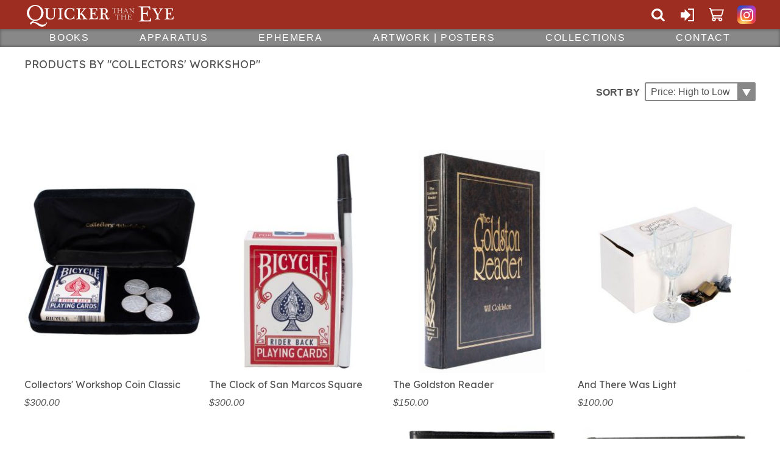

--- FILE ---
content_type: text/html; charset=UTF-8
request_url: https://www.quickerthantheeye.com/products/find/publisher/Collectors%2527%2BWorkshop
body_size: 4322
content:
<!DOCTYPE html>
<html lang="en">
<head>
  <meta http-equiv="Content-Type" content="text/html; charset=utf-8" />
	<title>Products - Quicker than the Eye</title>
	<link href="/favicon.ico" type="image/x-icon" rel="icon"/><link href="/favicon.ico" type="image/x-icon" rel="shortcut icon"/><meta name="keywords" content="Potter &amp; Potter Auctions, Chicago auctions, antiques, collectibles, magic, gambling, prints, posters"/><meta name="description" content="Antique store specializing in magic collectibles, unusual ephemera, vintage posters, and rare books."/>  <meta name="viewport" content="width=device-width,initial-scale=1">
    <link rel="preconnect" href="https://fonts.gstatic.com" crossorigin>
  <link rel="preload" href="https://fonts.googleapis.com/css2?family=Lexend&display=swap" as="style">
  <link rel="preload" href="https://www.quickerthantheeye.com/css/images/quicker-than-the-eye-logo-compact.svg" as="image" media="(max-width:399px)">
  <link rel="preload" href="https://www.quickerthantheeye.com/css/images/quicker-than-the-eye-logo-vertical.svg" as="image" media="(max-width:799px)">
  <link rel="preload" href="https://www.quickerthantheeye.com/css/images/quicker-than-the-eye-logo-horizontal.svg" as="image" media="(min-width:800px)">
  <link rel="preload" href="https://www.quickerthantheeye.com/css/images/icon-sprite.svg" as="image">
  <link rel="stylesheet" href="https://www.quickerthantheeye.com/css/styles-2023-01-31.min.css">
  <link rel="stylesheet" href="https://fonts.googleapis.com/css2?family=Lexend&display=swap" media="print" onload="this.onload=null;this.removeAttribute('media');">

  <noscript>
    <link rel="stylesheet" href="https://fonts.googleapis.com/css2?family=Lexend&display=swap">
  </noscript>
  <script defer src="https://www.quickerthantheeye.com/js/scripts-2022-10-28.min.js"></script>
  <script defer src="https://ajax.googleapis.com/ajax/libs/jquery/3.5.1/jquery.min.js"></script>
  <script defer src="https://www.quickerthantheeye.com/js/colorbox.js"></script>
  <script defer src="https://www.google-analytics.com/analytics.js"></script>
<script defer src="https://app.icontact.com/icp/static/form/javascripts/validation-captcha.js"></script>
<script defer src="https://app.icontact.com/icp/static/form/javascripts/tracking.js"></script>
</head>
<body>

<header class="site">
  <div class="header-bar">
    <button class="main-menu-toggle" type="button">Menu</button>
    <a href="/" class="header-logo">Quicker Than The Eye</a>
    <div>
      <ul class="link-group">
        <li>
          <a href="#" class="header-search-toggle" title="Search">Search</a>
          <form action="/products/search" class="quick-search" id="ProductSearchForm" method="get" accept-charset="utf-8"><label for="quick-search-input">Search</label><input name="s" placeholder="search all content..." id="quick-search-input" type="search"/><button type="submit">Search</button></form>        </li>

        
        <li class="link-group-sign-in"><a href="/users/login" class="header-content-toggle" title="Sign In or Create Account">Sign In or Create Account</a></li>

        
        <li class="link-group-cart"><a href="/cart" title="Cart">Cart</a></li>

        
      </ul>

      <ul class="social-links">
        <li class="instagram"><a href="https://www.instagram.com/quickerthantheeye/" target="_blank" rel="noreferrer nofollow" title="Instagram">Quicker Than The Eye on Instagram</a></li>
      </ul>
    </div>
  </div>

  <div class="header-content"><div>
    <form action="/users/login" id="UserLoginForm" method="post" accept-charset="utf-8"><div style="display:none;"><input type="hidden" name="_method" value="POST"/><input type="hidden" name="data[_Token][key]" value="51ab5e588493de579c9db3474a4e96eb02a6b46a5daa98e6157c5cae5f00bcb96f77de18e36b5c1efb913af2dc218787c7afabdb5e4f200f5ca71c783c68ac02" id="Token488533431" autocomplete="off"/></div><div class="input email required"><label for="UserEmail">Email</label><input name="data[User][email]" placeholder="email" maxlength="128" type="email" id="UserEmail" required="required"/></div><div class="input password required"><label for="UserPassword">Password</label><input name="data[User][password]" placeholder="password" type="password" id="UserPassword" required="required"/></div><button type="submit">Sign In</button><fieldset><input type="hidden" name="data[User][remember_me]" id="UserRememberMe_" value="0"/><input type="checkbox" name="data[User][remember_me]" value="1" id="UserRememberMe"/><label for="UserRememberMe">Remember Me</label></fieldset><div><a href="/users/signup">Sign Up</a></div><div>Forgot your password? <a href="/users/passreset">Reset It</a></div><div style="display:none;"><input type="hidden" name="data[_Token][fields]" value="7f48090e600d31e1cac76aa4ae46d6aeb4319e83%3A" id="TokenFields1592607202" autocomplete="off"/><input type="hidden" name="data[_Token][unlocked]" value="" id="TokenUnlocked1522985418" autocomplete="off"/><input type="hidden" name="data[_Token][debug]" value="%5B%22%5C%2Fusers%5C%2Flogin%22%2C%5B%22User.email%22%2C%22User.password%22%2C%22User.remember_me%22%5D%2C%5B%5D%5D" id="TokenDebug1505400379"/></div></form>  </div></div>
  

    <nav class="main-menu">
    <ul>
            
      <li class="vertical-submenu"><a href="/b/books">Books</a>        <ul>
          <li><a href="/all/books">All Books</a></li>
          <li><a href="/b/allied-arts">Allied Arts</a></li><li><a href="/b/reference-bibliography">Bibliography | Reference</a></li><li><a href="/b/history-biography">Biography | History</a></li><li><a href="/b/cards">Cards</a></li><li><a href="/b/catalogs">Catalogs</a></li><li><a href="/b/circus">Circus</a></li><li><a href="/b/close-up">Close-Up</a></li><li><a href="/b/coins-money">Coins | Money</a></li><li><a href="/b/foreign-language">Foreign Language</a></li><li><a href="/b/gambling">Gambling | Games</a></li><li><a href="/b/hypnotism">Hypnotism</a></li><li><a href="/b/stage-platform-magic">Illusion and Stage</a></li><li><a href="/b/mentalism">Mentalism</a></li><li><a href="/b/new">New</a></li><li><a href="/b/periodicals">Periodicals</a></li><li><a href="/b/spiritualism">Spiritualism</a></li><li><a href="/b/theory">Theory</a></li>        </ul>
      </li>
      
      <li class="vertical-submenu"><a href="/b/apparatus">Apparatus</a>        <ul>
          <li><a href="/all/apparatus">All Apparatus</a></li>
          <li><a href="/b/cards-70">Cards</a></li><li><a href="/b/close-up-73">Close-Up</a></li><li><a href="/b/coins-money-69">Coins | Money</a></li><li><a href="/b/gimmicks-novelties">Gimmicks | Novelties</a></li><li><a href="/b/magic-sets">Magic Sets</a></li><li><a href="/b/mentalism-apparatus">Mentalism</a></li><li><a href="/b/miscellaneous-apparatus">Miscellaneous</a></li><li><a href="/b/parlor-and-stage">Parlor and Stage</a></li><li><a href="/b/tables">Tables</a></li>        </ul>
      </li>
      
      <li class="vertical-submenu"><a href="/b/ephemera">Ephemera</a>        <ul>
          <li><a href="/all/ephemera">All Ephemera</a></li>
          <li><a href="/b/advertising">Advertising</a></li><li><a href="/b/business-cards">Business Cards</a></li><li><a href="/b/scrapbooks-clippings">Clippings | Scrapbooks</a></li><li><a href="/b/tokens-magicians-coins">Coins | Tokens</a></li><li><a href="/b/letters-correspondence">Correspondence | Letters</a></li><li><a href="/b/manuscripts">Manuscripts</a></li><li><a href="/b/photographs">Photographs</a></li><li><a href="/b/postcards">Postcards</a></li><li><a href="/b/programs-playbills">Programs</a></li><li><a href="/b/throw-out-cards">Throw-Out Cards</a></li><li><a href="/b/trade-and-cigarette-cards">Trade & Cigarette Cards</a></li>        </ul>
      </li>
      
      <li class="vertical-submenu"><a href="/b/posters-artwork">Artwork | Posters</a>        <ul>
          <li><a href="/all/posters-artwork">All Artwork | Posters</a></li>
          <li><a href="/b/broadsides">Broadsides</a></li><li><a href="/b/drawings-sketches">Drawings | Sketches</a></li><li><a href="/b/prints-engravings">Engravings | Prints</a></li><li><a href="/b/decorative-objects">Decorative Objects</a></li><li><a href="/b/posters">Posters</a></li><li><a href="/b/printing-blocks">Printing Blocks</a></li><li><a href="/b/window-cards">Window Cards</a></li>        </ul>
      </li>
      
      <li class="vertical-submenu"><a href="/b/collections">Collections</a>        <ul>
          <li><a href="/all/collections">All Collections</a></li>
          <li><a href="/b/circus-">Circus & Sideshow</a></li><li><a href="/b/dvd-other-media">DVD | Media</a></li><li><a href="/b/fine-and-antique-bindings">Fine & Antique Bindings</a></li><li><a href="/b/puppets">Marionettes | Puppets</a></li><li><a href="/b/qtte-originals">QTTE Originals</a></li><li><a href="/b/ysylt">YSYLT (You Snooze You Lose Tuesday)</a></li>        </ul>
      </li>
<li><a href="/contact">Contact</a></li>    </ul>
  </nav>
</header>


<div class="wrapper">
    <main>
	  <section>
  <h1>Products by "Collectors' Workshop"</h1>
  <section id="results">
  <form action="/products/find/publisher/Collectors&#039; Workshop" id="SortForm" class="sort" method="get" accept-charset="utf-8"><label for="ProductSortBy">Sort By</label><div class="select-container"><div><select name="sort_by" id="ProductSortBy">
<option value="newest">Newest</option>
<option value="author">Author</option>
<option value="title">Title</option>
<option value="pl2h">Price: Low to High</option>
<option value="ph2l" selected="selected">Price: High to Low</option>
</select></div></div></form>    
<ul class="product-listing">
  <li>    <a href="/p/close-up-73/Collectors_Workshop_Coin_Classic-32097"><span><img src="/img/thumbs/300x375/MA3893.jpg" width="300" height="260" alt="Collectors&#039; Workshop Coin Classic" loading="lazy"/></span><h2>Collectors' Workshop Coin Classic</h2><div class="product-price">$300.00</div></a>  </li>
  <li>    <a href="/p/close-up-73/The_Clock_of_San_Marcos_Square-32096"><span><img src="/img/thumbs/300x375/MA3892.jpg" width="198" height="375" alt="The Clock of San Marcos Square" loading="lazy"/></span><h2>The Clock of San Marcos Square</h2><div class="product-price">$300.00</div></a>  </li>
  <li>    <a href="/p/periodicals/the-goldston-reader-29165"><span><img src="/img/thumbs/300x375/MB2028.jpg" width="213" height="375" alt="The Goldston Reader" loading="lazy"/></span><h2>The Goldston Reader</h2><div class="product-price">$150.00</div></a>  </li>
  <li>    <a href="/p/parlor-and-stage/and-there-was-light-19101"><span><img src="/img/thumbs/300x375/AP01912.jpg" width="278" height="375" alt="And There Was Light" loading="lazy"/></span><h2>And There Was Light</h2><div class="product-price">$100.00</div></a>  </li>
  <li>    <a href="/p/close-up-73/walter-gibson-s-double-bill-tube-19099"><span><img src="/img/thumbs/300x375/AP01896.jpg" width="266" height="375" alt="Walter Gibson&#039;s Double Bill Tube" loading="lazy"/></span><h2>Walter Gibson's Double Bill Tube</h2><div class="product-price">$95.00</div></a>  </li>
  <li>    <a href="/p/coins-money-69/Any_Card_to_Wallet-27948"><span><img src="/img/thumbs/300x375/MA2220.jpg" width="300" height="267" alt="Any Card to Wallet" loading="lazy"/></span><h2>Any Card to Wallet</h2><div class="product-price">$70.00</div></a>  </li>
  <li>    <a href="/p/coins-money-69/any-card-to-wallet-26938"><span><img src="/img/thumbs/300x375/MA1887.jpg" width="265" height="375" alt="Any Card to Wallet" loading="lazy"/></span><h2>Any Card to Wallet</h2><div class="product-price">$70.00</div></a>  </li>
  <li>    <a href="/p/catalogs/crambrook-s-catalogue-1843-15125"><span><img src="/img/thumbs/300x375/RB3825.1.jpg" width="300" height="369" alt="Crambrook&#039;s Catalogue 1843" loading="lazy"/></span><h2>Crambrook's Catalogue 1843</h2><div class="product-price">$65.00</div></a>  </li>
  <li>    <a href="/p/cards/Christopher_s_Favorite_Routines_Cards_Ropes_and_Mentalism-30181"><span><img src="/img/thumbs/300x375/MB2554.jpg" width="193" height="375" alt="Christopher&#039;s Favorite Routines: Cards, Ropes and Mentalism" loading="lazy"/></span><h2>Christopher's Favorite Routines: Cards, Ropes and Mentalism</h2><div class="product-price">$35.00</div></a>  </li>
  <li>    <a href="/p/tokens-magicians-coins/Collectors_Workshop_96_Bronze_Token-12169"><span><img src="/img/thumbs/300x375/TK0446.1.jpg" width="375" height="375" alt="Collectors&#039; Workshop &#039;96 Bronze Token" loading="lazy"/></span><h2>Collectors' Workshop '96 Bronze Token</h2><div class="product-price">$22.00</div></a>  </li>
  <li>    <a href="/p/tokens-magicians-coins/Collectors_Workshop_95_Bronze_Token-12168"><span><img src="/img/thumbs/300x375/TK0445.1.jpg" width="300" height="301" alt="Collectors&#039; Workshop &#039;95 Bronze Token" loading="lazy"/></span><h2>Collectors' Workshop '95 Bronze Token</h2><div class="product-price">$22.00</div></a>  </li>
  <li>    <a href="/p/tokens-magicians-coins/Collectors_Workshop_94_Bronze_Token-12167"><span><img src="/img/thumbs/300x375/TK0444.1.jpg" width="300" height="298" alt="Collectors&#039; Workshop &#039;94 Bronze Token" loading="lazy"/></span><h2>Collectors' Workshop '94 Bronze Token</h2><div class="product-price">$22.00</div></a>  </li>
  <li>    <a href="/p/tokens-magicians-coins/Collectors_Workshop_93_Bronze_Token-12166"><span><img src="/img/thumbs/300x375/TK0443.1.jpg" width="300" height="300" alt="Collectors&#039; Workshop &#039;93 Bronze Token" loading="lazy"/></span><h2>Collectors' Workshop '93 Bronze Token</h2><div class="product-price">$22.00</div></a>  </li>
  <li>    <a href="/p/catalogs/Collectors_Workshop_Catalogue-30334"><span><img src="/img/thumbs/300x375/MB2647.jpg" width="282" height="375" alt="Collectors&#039; Workshop Catalogue" loading="lazy"/></span><h2>Collectors' Workshop Catalogue</h2><div class="product-price">$15.00</div></a>  </li>
</ul>
  </section>

  
</section>
  </main>
  </div>
<footer class="site">
  <a href="/contact">Don't see what you are looking for on our website? <span>Just ask!</span></a>
  <div class="footer-sections"></div> <form id="ic_signupform" class="email-form" captcha-key="6LeCZCcUAAAAALhxcQ5fN80W6Wa2K3GqRQK6WRjA" captcha-theme="light" new-captcha="true" method="POST" action="https://app.icontact.com/icp/core/mycontacts/signup/designer/form/?id=344&cid=566236&lid=18533">
    <div class="elcontainer normal inline-label-left left-aligned inline-button">

        <div class="sortables">
          <div class="formEl fieldtype-input required" data-validation-type="1" data-label="Sign Up">
            <label>Join the mailing list</label>
            <input placeholder="join the mailing list..." name="data[email]" type="text">
          </div>

        <div class="submit-container">
          <button class="btn btn-submit" type="submit" title="Join">Join</button>
        </div>

        <input name="data[listGroups][]" value="106336" type="hidden">
      </div>

      <div class="hidden-container"></div>
    </div>
  </form>
  <img src="//app.icontact.com/icp/core/signup/tracking.gif?id=null&cid=566236&lid=18533" alt="">
    <ul class="footer-links">
    <li><a href="http://www.potterauctions.com">Auctions</a></li>
    <li><a href="/i/about-us">About Us</a></li>
    <li><a href="/i/terms-conditions">Terms &amp; Conditions</a></li>
    <li><a href="/i/shipping-returns">Shipping &amp; Returns</a></li>
  </ul>
  </footer>
<script type="text/javascript">
//<![CDATA[
document.addEventListener("DOMContentLoaded", function(){
  $("#SortForm").change(function() {
    $(this).submit();
  });
});

//]]>
</script></body>
</html>


--- FILE ---
content_type: text/css
request_url: https://www.quickerthantheeye.com/css/styles-2023-01-31.min.css
body_size: 8328
content:
:root{--base-neutral-color:#555;--medium-neutral-color:#626262;--light-neutral-color:#888;--very-light-neutral-color:#ccc;--primary-accent-color:#9c2d20;--primary-accent-color-variant:#fb3e27;--common-border-radius:.15rem}body, h1, h2, h3, h4, h5, h6, figure, pre, dl, dd, blockquote, input[type="radio"], input[type="checkbox"]{margin:0}legend{padding:0}fieldset, ul, ol{padding:0;margin:0}ul, ol{list-style:none}body{line-height:1}main, figure, figcaption, img{display:block}img{max-width:100%;height:auto}a{text-decoration:none}fieldset{border:0}input, textarea, select, button{display:block;max-width:100%;font-family:inherit;font-size:inherit;color:inherit}label{display:table}input[type="text"], input[type="email"], input[type="password"], input[type="search"]{-webkit-appearance:none}button{line-height:inherit}button::-moz-focus-inner{border:0}address, cite{font-style:normal}table{border-collapse:collapse;border-spacing:0;word-wrap:break-word}html{text-size-adjust:100%;-webkit-text-size-adjust:100%;font-size:1.25em}body{min-width:17rem;font-family:-apple-system, BlinkMacSystemFont, 'Segoe UI', 'Roboto', 'Helvetica Neue', Arial, sans-serif;color:var(--base-neutral-color);line-height:1;position:relative}p{font-size:.8em;line-height:1.2em;margin:0 0 1em}p a{font-weight:bold}sup, sub{font-size:.6em}a{color:var(--primary-accent-color);word-wrap:break-word}a:hover, a:focus{color:var(--primary-accent-color-variant)}img[data-src]{background-color:rgba(0,0,0,0.1)}textarea{resize:none;-webkit-appearance:none;-webkit-overflow-scrolling:touch}input[type="search"], input[type="text"], input[type="email"], input[type="password"], input[type="tel"], input[type="date"], input[type="number"]{-webkit-appearance:textfield;-moz-appearance:textfield;appearance:textfield;-webkit-appearance:none}input[type="button"]{-webkit-appearance:none}input::-webkit-search-decoration, input::-webkit-search-cancel-button, input::-webkit-search-results-button, input::-webkit-search-results-decoration{display:none}input::-ms-clear{display:none}:focus::-webkit-input-placeholder{opacity:0;transition:opacity 0.2s 0.2s ease}:focus::-moz-placeholder{opacity:0;transition:opacity 0.2s 0.2s ease}::-webkit-input-placeholder{color:#9e9e9e}::-moz-placeholder{color:#9e9e9e;opacity:1}:-ms-input-placeholder{color:#9e9e9e}::input-placeholder{color:#9e9e9e}form{margin:0 0 2em}input, textarea, select, fieldset, legend, label, button, .button{display:block;font-size:.8rem}label{display:table;text-transform:uppercase;margin:0 0 .4em}fieldset{margin:0 0 1em}legend{max-width:100%;margin:0 0 1em}input, textarea, select{box-sizing:border-box;max-width:100%;padding:.3em .5em;background-color:#fff;border:2px solid var(--light-neutral-color);border-radius:var(--common-border-radius);margin:0 0 1em;text-overflow:ellipsis;outline:0}input:focus, textarea:focus, select:focus{border-color:var(--primary-accent-color)}.select-container > div:first-child{box-sizing:border-box;display:inline-block;max-width:100%;position:relative;margin:0 0 1em}.select-container > div:first-child::before{box-sizing:border-box;display:block;width:1.5em;background-color:var(--light-neutral-color);border-radius:var(--common-border-radius);border-top-left-radius:0;border-bottom-left-radius:0;content:"";position:absolute;top:0;bottom:0;right:0;pointer-events:none;transition:background-color .2s}.select-container > div:first-child::after{box-sizing:border-box;display:block;width:1em;height:1em;background:url(images/icon-sprite.svg) no-repeat -18em center;background-size:auto 100%;font-size:.7em;content:"";position:absolute;top:.7em;right:.6em;pointer-events:none}.select-container > div:first-child:hover::before{background-color:var(--primary-accent-color)}.select-container > div:first-child select{margin-bottom:0;-webkit-appearance:none}textarea{min-height:5em;overflow:auto}input[type='checkbox'], input[type='radio']{float:left;width:auto;padding:0;border:none;box-shadow:none;background-color:transparent;margin:0em .3em 0 0}input[type='checkbox'] + label, input[type='radio'] + label{margin-bottom:1em}input[type='checkbox'] + label:hover, input[type='radio'] + label:hover, input[type='checkbox']:focus + label, input[type='radio']:focus + label{color:var(--primary-accent-color)}label input[type='checkbox'], label input[type='radio']{margin:0 .3em .5em 0}.required label:after{color:#d86363;content:"*"}.button, button, input[type="button"], input[type="submit"]{background-color:#555;padding:.7em 1em;border:none;border-radius:0;text-transform:uppercase;color:#fff;margin:1em 0;transition:background-color .2s}.button:hover, .button:focus, button:hover, button:focus, input[type="button"]:hover, input[type="button"]:focus, input[type="submit"]:hover, input[type="submit"]:focus{background-color:#777}input[type="button"], input[type="submit"]{line-height:1;white-space:normal}.button{display:table;background-color:var(--primary-accent-color)}.button:hover, .button:focus{display:table;background-color:var(--primary-accent-color-variant);color:#fff}a, a:before, a:after, button, button:before, button:after, label{transition:color .2s, background-color .2s, border-color .2s}table{margin:1em auto}th, td{padding:.5rem;border:2px solid var(--very-light-neutral-color)}th{}.basic-list{padding:.5em 0 1em .5em;font-size:.8em}.basic-list li{padding:.2em 0 .2em;line-height:1.2em}.basic-list li::before{display:inline-block;vertical-align:middle;width:.25em;height:.25em;background-color:var(--base-neutral-color);border-radius:50%;content:"";margin:-.2em .25em 0 -.5em}.basic-list a{font-weight:bold}[class^="message"]{clear:both;padding:.4em;background-color:var(--light-neutral-color);border-radius:var(--common-border-radius);font-size:.7em;color:#fff;text-align:center;margin:0 auto 1rem}.message-error{background-color:#d86363}.message-notice{background-color:var(--light-neutral-color)}.message-success{background-color:#81c989}header.site [class^="message"]{border-radius:0;margin:0}.social-links{display:flex;margin:0 0 1em}.social-links li:not(:first-child){margin-left:.5em}.social-links a{display:block;width:1em;height:1em;background-color:#777;border-radius:.15rem;box-shadow:inset 0 0 10em rgba(0,0,0,0);font-size:1.5em;position:relative;overflow:hidden;transition:background-color .2s, box-shadow .2s}.social-links a:before{display:block;height:200%;content:""}.social-links a:after{display:block;width:1em;height:1em;background:url(images/icon-sprite.svg) no-repeat 0 center;background-size:auto 100%;position:absolute;top:50%;left:50%;font-size:.7em;margin:-.5em 0 0 -.5em;content:""}.social-links a:hover, .social-links a:focus{box-shadow:inset 0 0 10em rgba(255,255,255,.4)}.social-links .instagram a{background-color:#cb415e;background-image:radial-gradient(circle farthest-corner at 32% 106%, #ffe17d 0%, #ffcd69 10%, #fa9137 28%, #eb4141 42%, transparent 82%),linear-gradient(135deg, #234bd7 12%, #c33cbe 58%)}.social-links .instagram a:after{background-position:-16em center}header.site{position:relative;z-index:100}@media (min-width:800px) and (min-height:780px){header.site{position:sticky;top:0;z-index:100000}}.header-bar{display:flex;flex-wrap:wrap;justify-content:space-between;align-items:center;padding:0 .5rem;background-color:var(--primary-accent-color);color:#fff;text-align:center}@media (min-width:500px){.header-bar{padding-left:1rem;padding-right:1rem}}@media (min-width:1260px){.header-bar{padding-left:calc((100% - 1200px) / 2);padding-right:calc((100% - 1200px) / 2)}}.header-bar > div{display:flex;align-items:center}.main-menu-toggle{box-sizing:border-box;display:block;width:2.4rem;height:2.4rem;padding:0;background:none;border-radius:0;position:relative;z-index:101;margin:0 0 0 -.5rem;overflow:hidden}.main-menu-toggle::before{display:block;height:200%;content:""}.main-menu-toggle::after{display:block;width:1em;height:1em;background:url(images/icon-sprite.svg) no-repeat 0 center;background-size:auto 100%;font-size:1.2em;position:absolute;top:0;bottom:0;left:0;right:0;margin:auto;content:""}.main-menu-toggle:hover, .main-menu-toggle:focus{background-color:var(--primary-accent-color-variant)}@media (min-width:800px){.main-menu-toggle{display:none}}.header-logo{display:block;width:2em;height:1em;padding:0 .2rem;background:url(images/quicker-than-the-eye-logo-vertical.svg) no-repeat center;background-size:contain;background-origin:content-box;font-size:2.4rem;color:#fff;margin:0;overflow:hidden;transition:background-color .2s, opacity .2s}.header-logo::before{display:block;height:200%;content:""}.header-logo:hover, .header-logo:focus{opacity:.8}@media (max-width:399px){.header-logo{width:.8em;background-image:url(images/quicker-than-the-eye-logo-compact.svg);background-size:65% auto;margin-right:auto}.header-logo:hover, .header-logo:focus{background-color:var(--primary-accent-color-variant);opacity:1}}@media (min-width:800px){.header-logo{width:6.693333333em;padding-top:.1em;background-image:url(images/quicker-than-the-eye-logo-horizontal.svg);font-size:1.8em}}.header-bar .link-group{display:flex}.header-bar .link-group li{}.header-bar .link-group a{display:block;width:1em;height:1em;font-size:2.4rem;color:#fff;position:relative;overflow:hidden}.header-bar .link-group a::before{display:block;height:200%;content:""}.header-bar .link-group a::after{display:block;width:1em;height:1em;background:url(images/icon-sprite.svg) no-repeat -4em center;background-size:auto 100%;font-size:.5em;position:absolute;top:0;bottom:0;left:0;right:0;margin:auto;content:""}.header-bar .link-group a:hover, .header-bar .link-group a:focus{background-color:var(--primary-accent-color-variant)}.header-bar .link-group li:first-child a::after{background-position:-12em center;font-size:.45em;filter:brightness(10)}.header-bar .link-group-sign-in a::after{background-position:-4em center;font-size:.45em}.header-bar .link-group-sign-out a::after{background-position:-28em center;font-size:.45em}.header-bar .link-group-cart a::after{background-position:-8em center}.header-bar .link-group-wish-list a::after{background-position:-30em center;font-size:.5em;filter:brightness(10)}.header-bar .link-group-account a::after{background-position:-6em center}.header-bar .social-links{margin:0 0 0 .5em}.header-bar .social-links a{border-radius:.2em}.header-bar .quick-search{visibility:hidden;display:flex;padding:.5rem;background-color:var(--primary-accent-color);position:absolute;top:-50%;left:0;right:0;z-index:-1;margin:0;overflow:hidden;transition:visibility .2s 0s, top .2s}.header-bar .quick-search.open{visibility:visible;top:100%;transition-delay:0s}.header-bar .quick-search label{position:absolute;clip:rect(0,0,0,0);clip-path:inset(50%)}.header-bar .quick-search input{flex:1;border:none;border-radius:0;color:var(--base-neutral-color);margin:0}.header-bar .quick-search input:focus{}.header-bar .quick-search button{box-sizing:border-box;width:2.5em;height:2.5em;padding:0;background-color:#fff;position:relative;margin:0;overflow:hidden}.header-bar .quick-search button::before{display:block;height:200%;content:""}.header-bar .quick-search button::after{display:block;width:1em;height:1em;background:url(images/icon-sprite.svg) no-repeat -12em center;background-size:auto 100%;font-size:1em;position:absolute;top:0;bottom:0;left:0;right:0;margin:auto;content:""}.header-bar .quick-search button:hover, .header-bar .quick-search button:focus{background-color:#ddd}@media (min-width:800px){.header-bar .link-group li:first-child{position:relative}.header-bar .quick-search{visibility:hidden;width:0;padding:0;top:.2em;left:auto;right:calc(100% + .5em);z-index:auto;transition:visibility .2s 0s, width .2s}.header-bar .quick-search.open{visibility:visible;width:14em;top:.2em;transition-delay:0s}}.header-content{visibility:hidden;height:0;background-color:#f8f8f8;box-shadow:inset 0 .1em .2em rgba(0,0,0,.2), inset 0 -.1em .2em rgba(0,0,0,.2);overflow:hidden;transition:visibility .2s 0s, height .2s}.header-content > div:first-child{box-sizing:border-box;padding:1rem;max-width:1000px;margin:0 auto}.header-content.open{visibility:visible;height:auto;transition-delay:0s}.header-content form{margin-bottom:0}.header-content fieldset{margin-bottom:0}@media (min-width:500px){.header-content > div:first-child{display:table;margin:0 auto}.header-content form{}.header-content form .input{float:left;width:200px;padding:0 1em 0 0}.header-content .input input{width:100%}.header-content button{clear:both}}@media (min-width:700px){.header-content form{}.header-content form button{clear:none;float:left;margin-top:1rem}.header-content form fieldset{clear:left;float:left;margin:0 .5em 0 0}.header-content form fieldset ~ div{float:left;margin:0 0 0 .5rem}}.main-menu{background-color:var(--light-neutral-color);box-shadow:inset 0 .1em .2em rgba(0,0,0,.2), inset 0 -.1em .2em rgba(0,0,0,.2)}.main-menu > ul{position:relative;z-index:1000}.main-menu > ul a{display:block;padding:.4em .5em;border-top:1px solid #9d9d9d;font-size:.9em;color:#fff;text-transform:uppercase;letter-spacing:.1em;text-align:center}.main-menu > ul a:hover, .main-menu > ul a:focus{background-color:var(--medium-neutral-color)}.main-menu > ul > li > a.open{background-color:var(--base-neutral-color)}@media (max-width:799px){.main-menu > ul > li > a.open{background-color:var(--primary-accent-color)}.main-menu > ul{visibility:hidden;height:0;overflow:hidden;transition:visibility .2s 0s, height .2s}.main-menu > ul.open{visibility:visible;height:auto;transition-delay:0s}}@media (min-width:800px){.main-menu > ul{display:flex;flex-wrap:nowrap;justify-content:space-around}.main-menu > ul > li{}.main-menu > ul > li > a{box-sizing:border-box;display:flex;align-items:center;justify-content:center;height:100%;border-top:none;font-size:.8em}}@media (min-width:1000px){.main-menu > ul{}.main-menu > ul > li{flex:1 0 auto}.main-menu > ul > li > a{padding-left:1rem;padding-right:1rem}}@media (min-width:1260px){.main-menu > ul{max-width:1200px;margin:0 auto}}.vertical-submenu > ul{visibility:hidden;height:0;background-color:var(--medium-neutral-color);box-shadow:inset 0 .1em .2em rgba(0,0,0,.2), inset 0 -.1em .2em rgba(0,0,0,.2);overflow:hidden;transition:visibility .2s 0s, height .2s}.vertical-submenu > ul a:hover, .vertical-submenu > ul a:focus{background-color:var(--light-neutral-color)}.vertical-submenu > ul li:first-child a{background-color:var(--base-neutral-color)}.vertical-submenu > ul li:first-child a:hover, .vertical-submenu > ul li:last-child a:focus{background-color:var(--light-neutral-color)}.vertical-submenu > ul.open{visibility:visible;height:auto;z-index:100;transition-delay:0s, 0s}@media (min-width:800px){.vertical-submenu > ul{position:absolute;top:100%;box-shadow:0 .1em .2em rgba(0,0,0,.2)}}@media (min-width:1000px){.vertical-submenu > ul{width:auto}}main{max-width:1200px;min-height:600px;padding:1rem 1rem .5rem;margin:0 auto}main:after{display:block;clear:both;content:""}@media (max-width:499px){main{padding-left:.5rem;padding-right:.5rem}}h1, h2, h3, h4{padding:.5rem 0;font-family:'Lexend';font-weight:normal}h1{padding-top:0;font-size:1.5em;text-transform:uppercase;margin-bottom:1rem}main > section > h1:first-child{padding-top:0;font-size:.9em;margin:0 0 .5rem}h2{font-size:1rem;text-transform:uppercase}h3{font-size:.9rem;color:var(--primary-accent-color)}h4{font-size:.8rem;text-transform:uppercase}h2 + h3, h3 + h4{padding-top:0}main > section{margin:0 0 2em}.breadcrumb{max-width:1200px;padding:0 1rem;font-size:.9rem;text-transform:uppercase;margin:1.5rem auto 1rem;overflow:hidden}.breadcrumb > li{float:left}.breadcrumb:after{display:inline-block;vertical-align:top;height:1.3em;padding:0 .4em;color:var(--base-neutral-color);content:"\003E";position:relative;top:.1em}.breadcrumb:last-child:after{display:none}.breadcrumb ul, .breadcrumb li{float:left}.breadcrumb li:after{display:inline-block;color:var(--light-neutral-color);content:"/"}.breadcrumb li:last-child:after{display:none}.breadcrumb a{display:inline-block;padding:.2em 0;color:var(--base-neutral-color)}.breadcrumb a:hover, .breadcrumb a:focus{color:var(--primary-accent-color)}.breadcrumb a:not([href]){color:var(--light-neutral-color)}@media (max-width:500px){.breadcrumb{padding-left:.5rem;padding-right:.5rem}}footer.site{}footer.site > a:first-of-type{display:table;padding:.3em .3em;border:1px solid var(--light-neutral-color);border-radius:var(--common-border-radius);font-size:.8em;color:var(--base-neutral-color);text-align:center;margin:0 auto 1rem}footer.site > a:first-of-typespan{display:inline-block}footer.site > a:first-of-type:hover, footer.site > a:first-of-type:focus{color:var(--primary-accent-color)}@media (max-width:499px){footer.site > a:first-of-type{max-width:80%}}.email-form{flex-basis:100%;padding:.5em;background-color:var(--light-neutral-color);margin:0}.email-form .sortables{display:flex;max-width:20em;margin:0 auto}.email-form label{position:absolute;clip:rect(0,0,0,0);clip-path:inset(50%)}.email-form .fieldtype-input{flex:1}.email-form input{width:100%;min-height:100%;border:0;border-radius:0;margin:0}.email-form .btn-submit{box-sizing:border-box;width:1em;height:1em;padding:0;background-color:var(--primary-accent-color);border-radius:0;font-size:2em;position:relative;margin:0;overflow:hidden}.email-form .btn-submit::before{display:block;height:200%;content:""}.email-form .btn-submit::after{display:block;width:1em;height:1em;background:url(images/icon-sprite.svg) no-repeat -2em center;background-size:auto 100%;font-size:.5em;position:absolute;top:0;bottom:0;left:0;right:0;margin:auto;filter:brightness(4);content:""}.email-form .btn-submit:hover, .email-form .btn-submit:focus{background-color:var(--primary-accent-color-variant)}.footer-links{display:flex;flex-wrap:wrap;justify-content:center;gap:0 .075em}.footer-links a{display:block;padding:.5em 1em;font-size:.8em;color:var(--base-neutral-color);text-transform:uppercase;text-align:center;letter-spacing:.1em;position:relative}.footer-links a:hover, .footer-links a:focus{color:var(--primary-accent-color)}@media (min-width:800px){.footer-links{background-color:var(--light-neutral-color);box-shadow:inset 0 .2em .2em rgba(0,0,0,.15), inset 0 -.2em .2em rgba(0,0,0,.15);color:#fff}.footer-links a{color:#fff;position:relative}.footer-links li:not(:last-child) a::after{display:block;width:.075em;height:60%;background-color:#fff;position:absolute;top:50%;right:-.075em;z-index:1;transform:translateY(-50%);content:""}.footer-links a:hover, .footer-links a:focus{background-color:var(--base-neutral-color);color:#fff}}.category-listing{margin:0 0 1em -1em;overflow:hidden}.category-listing li{box-sizing:border-box;padding:0 0 1em 1em}.category-listing a{display:block;color:var(--base-neutral-color)}.category-listing a:hover, .category-listing a:focus{color:var(--primary-accent-color)}.category-listing a > span{display:block;padding:100% 0 0;background:url() no-repeat center;background-size:cover;position:relative}.category-listing img{width:auto;max-height:100%;position:absolute;top:0;bottom:0;left:0;right:0;margin:auto}.category-listing h2{padding:.5em 0;font-size:1rem;line-height:1.1em}.category-listing h2 span{display:inline-block}@media (min-width:500px){.category-listing li{float:left;width:50%}}@media (min-width:500px) and (max-width:749px){.category-listing li:nth-child(2n+3){clear:left}}@media (min-width:750px){.category-listing li{width:33.333333333333%}}@media (min-width:750px) and (max-width:999px){.category-listing li:nth-child(3n+4){clear:left}}@media (min-width:1000px){.category-listing li{width:25%}.category-listing li:nth-child(4n+5){clear:left}}.browse{margin:0 0 1em}.browse h1{padding-top:0;font-size:.9em;text-transform:uppercase;font-weight:normal;margin:0 0 .5rem}.browse ul{}.browse li{margin:0 0 .5rem}.browse a{display:block;color:var(--base-neutral-color);position:relative}.browse a:hover h2, .browse a:focus h2{color:var(--primary-accent-color)}.browse h2{padding-top:0;font-size:.9em;text-transform:uppercase;font-weight:normal;margin:0 0 .5rem}.browse span{display:block}.browse img{width:100%}@media (max-width:399px){.browse a:hover h2, .browse a:focus h2{color:#ddd}.browse h2{padding:0;position:absolute;bottom:.4rem;left:.4rem;z-index:10;color:#fff;text-shadow:0 0 .2em rgba(0,0,0,.5), 0 0 .1em rgba(0,0,0,.5);font-size:1rem;transition:color .2s}.browse span{padding-top:25%;position:relative;overflow:hidden}.browse img{object-fit:cover;height:100%;position:absolute;top:0;left:0}}@media (min-width:400px){.browse h1{position:absolute;clip:rect(0,0,0,0);clip-path:inset(50%)}.browse ul{display:flex;flex-wrap:wrap;margin-left:-1em}.browse li{box-sizing:border-box;width:50%;padding-left:1em}}@media (min-width:800px){.browse li{width:25%}}.pagination{display:table;clear:both;padding:0 0 3rem;margin:0 auto;overflow:hidden}.pagination li{float:left;font-weight:bold;margin:0 .2em .2em 0;text-align:center}.pagination a{box-sizing:border-box;display:block;width:1.6em;height:1.6em;padding:.3em 0 0;border-radius:var(--common-border-radius);color:var(--light-neutral-color)}.pagination a:hover, .pagination a:focus{background-color:var(--primary-accent-color);color:#fff}.pagination .current-page a{background-color:var(--light-neutral-color);color:#fff;pointer-events:none}.pagination .prev-page a, .pagination .next-page a{background-color:var(--light-neutral-color);padding:.4em 0 0;color:#fff;position:relative;overflow:hidden}.pagination .prev-page a::before, .pagination .next-page a::before{display:block;height:200%;content:""}.pagination .prev-page a::after, .pagination .next-page a::after{display:block;width:1em;height:1em;background:url(images/icon-sprite.svg) no-repeat -20em center;background-size:auto 100%;font-size:.8em;position:absolute;top:0;bottom:0;left:0;right:0;margin:auto;content:""}.pagination .prev-page a::after{}.pagination .next-page a::after{background-position:-22em center}.pagination .prev-page a:hover, .pagination .prev-page a:focus, .pagination .next-page a:hover, .pagination .next-page a:focus{background-color:var(--primary-accent-color)}.pagination .inactive a{background-color:var(--very-light-neutral-color);pointer-events:none}.product-listing{display:grid;grid-template-columns:repeat(auto-fill, minmax(min(100%/3, max(12em, 100%/5)), 1fr));gap:1.5em .5em;margin:0 0 4em}.product-listing li{}.product-listing a{display:block;color:var(--base-neutral-color)}.product-listing span{display:block;max-width:300px;position:relative;margin:0 auto .5em;overflow:hidden}.product-listing span::before{display:block;padding-top:125%;content:""}.product-listing img{width:auto;max-height:100%;position:absolute;top:0;bottom:0;left:0;right:0;margin:auto}.product-listing h2, .product-listing h3{padding:0;font-size:.8em;line-height:1.2em;text-transform:none;color:var(--base-neutral-color);margin:0 0 .5em;transition:color .2s}.product-listing a:hover h2, .product-listing a:focus h2, .product-listing a:hover h3, .product-listing a:focus h3{color:var(--primary-accent-color)}.product-listing [class^="product-price"]{display:inline-block;font-size:.8em;font-style:italic;margin:0 .5em 0 0}.product-listing .product-price-sale{font-style:italic;color:#b4231c}.product-listing .product-price-sale + .product-price{margin-right:2rem;text-decoration:line-through;color:#888}.sort{padding:0 0 1em}.sort label{display:inline-block;vertical-align:top;padding:.55em .5em 0 0;font-weight:bold}.sort .select-container{display:inline-block;vertical-align:top}.sort select{padding-right:2.5em}@media (min-width:500px){.sort{display:flex;justify-content:flex-end}}.product{margin:0 0 2em}.product::after{display:block;clear:both;content:""}.product h1{text-transform:none}@media (min-width:800px){.product h1{float:right;width:55%}}.product-images{position:relative;margin:0 auto 1em}.product-images::after{display:block;clear:both;content:""}@media (min-width:800px){.product-images{box-sizing:border-box;float:left;width:45%;padding-right:1.5em}}.product-images ul{margin:0 0 0 -.5em}.product-images li{padding-left:.5em;position:relative}.product-images li a{display:block;margin:0 auto}.product-images img{box-sizing:border-box;display:block;max-height:500px;border:2px solid var(--light-neutral-color);border-radius:var(--common-border-radius);margin:0 auto;transition:border-color .2s}.product-images a:hover img{border-color:var(--primary-accent-color)}.product-images li:not(:only-child){box-sizing:border-box;float:left;width:25%;padding:0 0 .5em .5em}.product-images li:not(:only-child) a{display:block;padding:100% 0 0;background:url() no-repeat center;background-size:cover;border:2px solid var(--light-neutral-color);border-radius:var(--common-border-radius);position:relative}.product-images li:not(:only-child) a:hover, .product-images li:not(:only-child) a:focus{border-color:var(--primary-accent-color)}.product-images li:not(:only-child) img{box-sizing:border-box;display:block;width:auto;max-height:100%;border:2px solid var(--light-neutral-color);border-radius:var(--common-border-radius);position:absolute;top:0;bottom:0;left:0;right:0;margin:auto;transition:border-color .2s}.product-images li:not(:only-child) a:hover img{border-color:var(--primary-accent-color)}.product-images li:not(:only-child).active a{border-color:var(--primary-accent-color)}.product-images .main-image{max-width:500px;margin:0 auto .5em;position:relative}.product-images .main-image::before{display:block;padding-top:100%;content:""}.product-images .main-image a{display:block;width:100%;height:100%;position:absolute;top:0}.product-images .main-image img{box-sizing:border-box;display:block;width:auto;max-height:100%;border:2px solid var(--light-neutral-color);border-radius:var(--common-border-radius);position:absolute;top:0;bottom:0;left:0;right:0;margin:auto;transition:border-color .2s}.product-images .main-image:hover{border-color:var(--primary-accent-color)}.product-images button{display:block;clear:both;padding:.5em;background-color:transparent;font-size:.7em;color:var(--light-neutral-color);text-transform:none;margin:.5em auto}.product-images button::before{display:inline-block;vertical-align:middle;width:1em;height:1em;background:url(images/icon-sprite.svg) no-repeat -14em center;background-size:auto 100%;content:"";margin:-.2em .4em 0 0}.product-images button:hover, .product-images button:focus{color:var(--primary-accent-color)}.product-info{clear:right;overflow:hidden}.product-info [class^="product-price"]{display:inline-block;font-style:italic;line-height:1.1em;margin:.7em .5em 0 0}.product-info .product-price-sale{color:#b4231c}.product-info .product-price-sale + .product-price{text-decoration:line-through;color:var(--light-neutral-color)}.product-info #ProductViewForm{margin-bottom:0}@media (min-width:800px){.product-info #ProductViewForm{margin-bottom:1.25em}}.product-info .product-action{display:flex;flex-wrap:wrap;align-items:center;gap:.5em;margin:1em 0}@media (max-width:799px){.product-info .product-action ~ .product-action{display:none}}@media (min-width:800px){.product-info .product-action{display:none}.product-info .product-action ~ .product-action{display:flex;margin-bottom:2em}}.product-info .add-to-cart{background-color:var(--primary-accent-color);border-radius:0;font-size:.8rem;margin:0 0 0 2.4em;position:relative}.product-info .add-to-cart:before{display:block;height:1em;width:1em;background:url(images/icon-sprite.svg) no-repeat -10em center;background-size:auto 100%;font-size:1.625em;content:"";position:absolute;left:-1.4em;top:.2em}.product-info .add-to-cart:hover, .product-info .add-to-cart:focus{background-color:#db2a21}.product-info .add-to-wish-list{width:1em;height:1em;padding:0;background-color:transparent;font-size:1.9em;position:relative;margin:0;overflow:hidden}.product-info .add-to-wish-list::before{display:block;height:200%;content:""}.product-info .add-to-wish-list::after{display:block;width:1em;height:1em;background:url(images/icon-sprite.svg) no-repeat;background-position:-30em 0;background-size:auto 100%;font-size:.8em;position:absolute;top:0;bottom:0;left:0;right:0;margin:auto;filter:grayscale(1);transition:filter .2s;content:""}.product-info .add-to-wish-list:hover::after, .product-info .add-to-wish-list:focus::after{filter:grayscale(0)}.product-info .add-to-wish-list.active::after{background-position:-32em;filter:grayscale(0)}.product-info .product-inquiry{display:block;background-color:#555;padding:.7em 1em .6em;font-size:.8em;text-transform:uppercase;color:#fff;margin:0;transition:background-color .2s;outline:0}.product-info .product-inquiry:hover, .product-info .product-inquiry:focus{background-color:#777}@media (min-width:1000px){.product-info .sold-out + .product-inquiry{margin-left:1rem}}.product-info .product-bullets{padding:.5em 0}.product-info .product-bullets li{padding:.3em 0;font-weight:bold}@media (min-width:1000px){.product-info .product-bullets{padding:1.5em 0 1.5em 1rem}}.product-info .product-details{padding:1em 0 2em;border-top:2px solid var(--very-light-neutral-color);font-size:.8rem}.product-info .product-details p{font-size:.8rem}@media (min-width:1000px){.product-info .product-details{padding-left:1rem}}.product-info .sold-out{display:table;padding:.5em .2em;border:1px solid var(--light-neutral-color);border-width:1px 0;font-weight:bold;color:var(--primary-accent-color);margin:1em 0 .5em}.product-info .sold-out:after{content:" - But Please Inquire"}.product-inquiry-overlay{visibility:hidden;max-height:0;background-color:rgba(255,255,255,.8);position:absolute;top:0;bottom:0;left:0;right:0;z-index:1000;opacity:0;overflow:hidden;transition:visibility .2s 0s, opacity .2s 0s, max-height 0s .2s}.product-inquiry-overlay.visible{visibility:visible;max-height:10000vh;opacity:1;overflow:auto;transition-delay:0s}.product-inquiry-overlay form{box-sizing:border-box;width:90%;max-width:400px;padding:1em;background-color:#fff;border:2px solid var(--very-light-neutral-color);border-radius:var(--common-border-radius);box-shadow:0 0 1em rgba(0,0,0,.3);font-size:1rem;margin:1em auto;overflow:hidden;position:relative}.product-inquiry-overlay input, textarea{width:100%}.product-inquiry-overlay button{margin-bottom:0}.product-inquiry-overlay .close{box-sizing:border-box;width:4em;height:4em;padding:2.3em 0 0 1em;background-color:var(--primary-accent-color);border-radius:50%;text-align:left;position:absolute;top:-2em;right:-2em;margin:0;overflow:hidden}.product-inquiry-overlay .close::before{display:block;height:200%;content:"X"}.product-inquiry-overlay .close::hover, .product-inquiry-overlay .close::focus{background-color:var(--primary-accent-color-variant)}.product-info .email-form{max-width:11em;padding:0;border:2px solid var(--primary-accent-color)}.banner{display:flex;flex-direction:column;justify-content:center;align-items:center;gap:.5em 0;padding:1em .5em;padding:clamp(1em, 5vw, 3em) .5em;min-height:clamp(1em, 30vh, 25em);position:relative;margin:0 0 3em}.banner::after{display:block;width:100%;height:100%;background:var(--banner-background-image) no-repeat center;background-size:cover;position:absolute;top:0;left:0;z-index:-1;opacity:.2;content:""}.banner h1{display:flex;flex-wrap:wrap;justify-content:center;align-items:center;gap:0 .5em;padding:0;font-size:2em;font-weight:normal;font-size:clamp(1.4em, 5vw, 2em);line-height:1.2;letter-spacing:.05em}.banner h1 span{display:inline-block}.banner h1 b{font-weight:normal;color:var(--primary-accent-color)}.banner form{align-self:stretch;display:flex;justify-content:center;margin:0}.banner form label{position:absolute;clip:rect(0,0,0,0);clip-path:inset(50%)}.banner form input{flex:0 1 30em;min-width:15em;min-height:100%;border-radius:0;border-right:0;margin:0}.banner form button{flex:0 0 auto;box-sizing:border-box;width:2em;height:2em;padding:0;background-color:var(--primary-accent-color);font-size:1.1em;position:relative;margin:0;overflow:hidden}.banner form button::before{display:block;height:200%;content:""}.banner form button::after{display:block;width:1em;height:1em;background:url(images/icon-sprite.svg) no-repeat -12em center;background-size:auto 100%;font-size:.9em;position:absolute;top:0;bottom:0;left:0;right:0;margin:auto;filter:brightness(4);content:""}.banner form button:hover, .banner form button:focus{background-color:var(--primary-accent-color-variant)}.banner > div{font-size:.8em}.banner .button{margin:0}.product-video{clear:both;max-width:1000px;background-color:#000;border:2px solid #888;position:relative;margin:0 auto 1em}.product-video::before{display:block;padding-top:56.25%;content:""}.product-video iframe{display:block;width:100%;height:100%;border:0;position:absolute;top:0}#CartIndexForm{padding:0 0 1em}.cart{margin:0}.cart th{border:none}.cart th:first-child{text-align:left}.cart .cqty input{padding-left:.2em;padding-right:.2em;margin:0;text-align:center}.cart .amts{text-align:right}.cart td form{margin:0}.cart .add-to-cart{background-color:var(--primary-accent-color);white-space:nowrap}.cart .add-to-cart:hover, .cart .add-to-cart:focus{background-color:var(--primary-accent-color-variant)}.cart .cart-description{width:100%;padding-left:2rem;position:relative}.cart .cart-description .remove{box-sizing:border-box;display:block;width:1.5rem;height:100%;position:absolute;top:0;bottom:0;left:0;overflow:hidden}.cart .cart-description .remove::before{display:block;height:200%;content:""}.cart .cart-description .remove::after{width:100%;position:absolute;top:50%;left:0;right:0;text-align:center;font-weight:bold;margin:-.5em 0 0;content:"X"}.cart .cart-description .product-link{display:block;color:var(--base-neutral-color)}.cart .cart-description .product-link:hover, .cart .cart-description .product-link:focus{color:var(--primary-accent-color)}.cart .cart-description img{float:left;max-width:100px;margin:0 .5em .5em 0}.cart .cart-description h2{padding:0;font-size:.8rem;text-transform:none}.cart .cart-description .stock{clear:both;font-size:.8em;font-weight:bold;text-transform:uppercase;text-align:right}.cart .cart-description .stock.in-stock{color:#259a40}.cart .cart-description .stock.not-in-stock{color:#d11919}@media (max-width:349px){.cart .cart-description{padding-left:.5em}.cart .cart-description img{float:none;max-width:none;margin:0 auto .5em}.cart .cart-description h2{padding-bottom:.5em}.cart .cart-description .remove{height:1.5rem;bottom:auto}}.cart .stotal{}.cart .stotal td:first-child{text-align:right}.cart .stotal td:first-child button{float:right;margin-bottom:0}.cart .stotal td:last-child{vertical-align:top;text-align:right;font-weight:bold}@media (max-width:599px){.cart, .cart tbody, .cart tr, .cart td{display:block;border:none}.cart thead{display:none}.cart tr:not(.stotal){margin:0 0 1em;border:2px solid var(--very-light-neutral-color);overflow:hidden;text-align:right}.cart .cart-description{clear:both;width:auto;text-align:left}.cart .cart-description .product-link{display:block;color:var(--base-neutral-color)}.cart tr:not(.stotal) td:not(.cart-description){display:inline-block;padding:0 .5em .5em 0}.cart .cqty input{display:inline-block}.cart .cqty:before{display:inline-block;padding:0 .5em 0 0;content:"x"}.cart .stotal{}.cart .stotal td:first-child{overflow:hidden}.cart .stotal td:last-child{font-size:1rem}}#CartIndexForm .cartopt{overflow:hidden}#CartIndexForm #checkout{float:right;background-color:var(--primary-accent-color-variant);margin-bottom:0}#CartIndexForm #checkout:hover, #CartIndexForm #checkout:focus{background-color:var(--primary-accent-color)}@media (max-width:499px){#CartIndexForm #checkout{margin-top:0;margin-right:.5em;margin-bottom:1em}}.continue-empty{}.continue-empty li:first-child{}.continue-empty a{display:table;padding:.5em;background-color:var(--light-neutral-color);color:#fff}.continue-empty a:hover, .continue-empty a:focus{background-color:var(--very-light-neutral-color)}.continue-empty a{font-size:.8em}#mc-embedded-subscribe-form #footer-email{width:16em}.sign-in-group{}.sign-in-group > section{padding:0 0 2em}@media (min-width:500px){.sign-in-group > section{box-sizing:border-box;float:left;width:50%;max-width:300px}.sign-in-group > section:not(:first-child){padding-left:2em}}.dashboard{}.dashboard #tabs{clear:both}.dashboard #tabs #nav-tabs{padding:0 0 1em;overflow:hidden}.dashboard #tabs #nav-tabs li{float:left;margin:0 .2em .2em 0}.dashboard #tabs #nav-tabs a{display:block;padding:.4em .5em .3em;background-color:var(--light-neutral-color);font-size:.8em;text-transform:uppercase;font-weight:bold;color:#fff}.dashboard #tabs #nav-tabs a:hover, .dashboard #tabs #nav-tabs a:focus, .dashboard #tabs #nav-tabs a.active-tab{background-color:var(--base-neutral-color);color:#fff}.dashboard #tabs > section{display:none;clear:both;min-height:100px}.address-book-list{}.address-book-list li{padding:0 0 1em}.address-book-list h2{padding:0 0 .5em;font-size:.8em}.address-book-list .edit{display:table;padding:.5em 0;font-size:.8em;font-weight:bold;margin:.5em 0}.address-book-list .edit:after{padding:0 0 0 .3em;font-size:1.2em;content:"\00BB"}.account-action{display:table;padding:.5em 0;font-size:.8em;font-weight:bold;margin:.5em 0}.account-action:after{padding:0 0 0 .3em;font-size:1.2em;content:"\00BB"}#checkout{}#checkout .wrapper{max-width:1000px;margin:0 auto}#checkout .wrapper:after{display:block;clear:both;content:""}#checkout .header-logo{float:none;margin:0 auto}#checkout .help-info{padding:0 0 1em;font-size:.8em}#checkout .express-checkout{clear:both;;font-size:.8rem}#checkout .express-checkout > div:first-child{display:inline-block;font-weight:bold}#checkout .express-checkout .link-group{display:inline-block;padding:.5em 0 .5em .2em}#checkout .express-checkout a{display:inline-block;padding:.4em .5em .3em;background-color:var(--primary-accent-color-varient);color:#fff}#checkout .express-checkout a:after{padding:0 0 0 .5em;content:"\00bb"}#checkout .express-checkout a:hover, #checkout .express-checkout a:focus{background-color:var(--primary-accent-color)}#checkout .required label:only-child:before{color:#d86363;content:"*"}#checkout .required label:only-child:after{content:""}#checkout p + .input, .link-group + p{margin-top:1em}#checkout .input-hint{margin:-.8em 0 1.2em;font-size:.6rem;font-style:italic}#checkout #CartCheckoutForm{counter-reset:checkout-step}#checkout #CartCheckoutForm > section{margin-bottom:2em}#checkout #CartCheckoutForm > section > h2{clear:both;padding-left:2em;padding-bottom:.7em;border-bottom:1px solid var(--light-neutral-color);text-transform:capitalize;margin:1em 0;position:relative}#checkout #CartCheckoutForm > section > h2:before{box-sizing:border-box;display:block;width:1.5em;height:1.5em;padding:.3em 0 0;background-color:var(--light-neutral-color);border-radius:var(--common-border-radius);color:#fff;text-align:center;content:counter(checkout-step);counter-increment:checkout-step;position:absolute;left:0;top:50%;margin:-.9em 0 0 0}#checkout .link-group{margin:0 0 1em}#checkout .link-group a{display:block;padding:.5em 1.5em .4em;background-color:var(--primary-accent-color-variant);font-size:.8rem;color:#fff}#checkout .link-group a:hover, #checkout .link-group a:focus{background-color:var(--primary-accent-color)}@media (max-width:499px){#checkout .link-group{display:table;float:none !important}}#checkout #CartCardNumber{width:16em}#checkout #cvv{display:table;padding:.5em 0;font-size:.7rem;font-style:italic;margin:-1em 0 1em}#checkout .we-accept{display:inline-block;position:relative;margin:0 0 0 .5em}#checkout .we-accept span{display:inline-block;width:30px;height:20px;background:url(images/payment-methods.gif) no-repeat left center;vertical-align:top;overflow:hidden}#checkout .we-accept span:before{display:block;height:200%;content:""}#checkout .we-accept span:first-child{display:block;width:auto;height:auto;background:none;font-size:.625em;font-style:italic;position:absolute;top:-1.1em}#checkout .we-accept .visa{background-position:left center}#checkout .we-accept .mastercard{background-position:-30px center}#checkout .we-accept .american-express{background-position:-60px center}#checkout .we-accept .discover{background-position:-90px center}#checkout #CartPaymentMethodPaypal + label span:after{display:inline-block;width:30px;height:20px;background:url(images/payment-methods.gif) no-repeat -120px center;content:"";vertical-align:top;margin:-.1em .5em 0 .5em}#checkout #CartPaymentMethodPaypal + label a{display:inline-block;font-size:.7rem;text-transform:none;font-style:italic}#checkout .cart{}#checkout .cart .cart-description{padding-left:.5em}#checkout .cart .stotal td:first-child a{display:block;padding:.4em .4em .3em;background-color:var(--primary-accent-color-variant);font-size:.8rem;color:#fff}#checkout .cart .stotal td:first-child a:hover, #checkout .cart .stotal td:first-child a:focus{background-color:var(--primary-accent-color)}#checkout .cqty{text-align:center}#checkout .big-button{display:block;padding:.7em 1.5em .6em;background-color:var(--primary-accent-color);font-size:1rem;color:#fff}#checkout .big-button:hover, #checkout .big-button:focus{background-color:var(--primary-accent-color-variant)}#checkout .sidebar{box-sizing:border-box;display:block;max-width:1000px;margin:0 auto 0}#checkout .sidebar > section{box-sizing:border-box;padding:.5rem .5rem .5rem;background-color:#fff;border:1px solid var(--light-neutral-color);border-radius:var(--common-border-radius);margin:0 0 1em;font-size:.8em}#checkout .sidebar > section:after{display:block;clear:both;content:""}#checkout .sidebar > section > h1{padding:.5em .5em;background-color:var(--light-neutral-color);border-radius:var(--common-border-radius) var(--common-border-radius) 0 0;font-size:.8rem;color:#fff;margin:-webkit-calc(-.5rem - 1px) -webkit-calc(-.5rem - 1px) .5em;margin:calc(-.5rem - 1px) calc(-.5rem - 1px) .5em}#checkout .cart-summary{}#checkout .cart-summary li{padding:.5em 0;border-bottom:1px solid var(--light-neutral-color);margin:0 0 .5em}#checkout .cart-summary li:last-child{margin-bottom:0}#checkout .cart-summary a{display:block}#checkout .cart-summary a:hover, #checkout .cart-summary a:focus{background-color:#fafafa}#checkout .cart-summary img{display:block;float:left;border:1px solid var(--light-neutral-color);margin:0 .5em .2em 0}#checkout .cart-summary h3{color:var(--base-neutral-color);font-size:.8rem}#checkout .cart-summary dl{clear:both;color:var(--base-neutral-color);font-size:.8rem;overflow:hidden}#checkout .cart-summary dt, .cart-summary dd{float:left;padding:.2em 0}#checkout .cart-summary dt{clear:left;padding-right:1em}#checkout .cart-summary-amounts{width:100%;font-size:.8rem}#checkout .cart-summary-amounts td{padding:.4em;border-color:var(--light-neutral-color)}#checkout .cart-summary-amounts td:last-child{text-align:right}#checkout .cart-summary-amounts .total{background-color:var(--light-neutral-color);color:#fff}#checkout .customer-confidence h2{padding:.5em 0;font-size:1em;margin:.6em 0 0}#checkout .customer-confidence h2:first-of-type{border:none;text-align:center}#checkout .customer-confidence img{display:block;margin:.2em auto}@media (max-width:799px){#checkout .sidebar{display:none}}@media (min-width:800px){#checkout .sidebar{box-sizing:border-box;float:right;width:300px;padding:1rem 1rem 0 2rem}#checkout .sidebar-companion{box-sizing:border-box;float:left;width:-webkit-calc(100% - 300px);width:calc(100% - 300px)}}#cboxWrapper{}#colorbox, #cboxOverlay, #cboxWrapper{position:absolute;top:0;left:0;z-index:1000;outline:0}#cboxWrapper{max-width:none}#cboxOverlay{width:100%;height:100%;background-color:#fff;position:fixed}#cboxMiddleLeft, #cboxBottomLeft{clear:left}#cboxContent{position:relative;padding:0 1.5em;border-radius:var(--common-border-radius)}#cboxLoadedContent{overflow:auto;-webkit-overflow-scrolling:touch;background-clip:padding-box;background-color:#fff;border:2px solid var(--light-neutral-color);border-radius:var(--common-border-radius);box-shadow:0 0 .2em rgba(0,0,0,.4)}#cboxTitle{margin:0}#cboxLoadingOverlay, #cboxLoadingGraphic{position:absolute;top:0;left:0;width:100%;height:100%}#cboxPrevious, #cboxNext, #cboxClose, #cboxSlideshow{cursor:pointer}.cboxPhoto{float:left;margin:auto;border:0;display:block;max-width:none;-ms-interpolation-mode:bicubic}.cboxIframe{display:block;width:100%;height:100%;background-color:#fff;border:0}#colorbox, #cboxContent, #cboxLoadedContent{box-sizing:content-box}#cboxError{padding:2em;background-color:#e83738;color:#ccc;text-transform:uppercase;font-size:.75em}#cboxTitle{position:absolute;bottom:0px;left:0;text-align:center;width:100%;color:#ccc}#cboxCurrent{position:absolute;bottom:0px;left:100px;color:#ccc}#cboxLoadingOverlay{}#cboxPrevious, #cboxNext, #cboxSlideshow, #cboxClose{display:block;width:auto}#cboxPrevious:active, #cboxNext:active, #cboxSlideshow:active, #cboxClose:active{outline:0}#cboxSlideshow{position:absolute;bottom:0px;right:42px;color:#ccc}#cboxPrevious, #cboxNext{width:20%;height:100%;background:none;color:var(--primary-accent-color);position:fixed;top:0;bottom:0;left:1%;text-align:left}#cboxPrevious::after, #cboxNext::after{display:block;width:1em;height:1em;background:url(images/icon-sprite.svg) no-repeat -24em center;background-size:auto 100%;font-size:1.2em;position:absolute;top:50%;left:0;margin-top:-.5em;content:""}#cboxNext{left:auto;right:1%}#cboxNext::after{left:auto;right:0;background-position:-26em center}#cboxClose{width:2em;height:2em;padding:0;background-color:transparent;font-size:1.5em;font-weight:bold;color:var(--primary-accent-color);position:absolute;top:-1.8em;right:-.8em}#cboxClose:before{content:"X"}#ic_signupform{}#ic_signupform .form-header{display:none}#ic_signupform h3{padding:0 0 .5em;font-size:.8rem;color:var(--base-neutral-color);font-weight:normal;text-transform:uppercase}#ic_signupform .required label:after{display:none}

--- FILE ---
content_type: application/javascript
request_url: https://www.quickerthantheeye.com/js/scripts-2022-10-28.min.js
body_size: 1027
content:
window.ga=window.ga||function(){(ga.q=ga.q||[]).push(arguments)};ga.l=+new Date;ga('create','UA-99894881-1','auto');ga('send','pageview');document.addEventListener('DOMContentLoaded',function(){function heightopen(){$(this).height($(this).get(0).scrollHeight).addClass('open');$(this).one('transitionend',function(){$(this).height('')})}function heightclose(){$(this).height($(this).get(0).scrollHeight).height('').removeClass('open')}function heightopenclose(){if($(this).hasClass('open')){$(this).each(heightclose)}else{$(this).each(heightopen)}}$('.header-search-toggle').click(function(event){$('main-menu-toggle').removeClass('open');$('.main-menu > ul').each(heightclose);$('.vertical-submenu > a').removeClass('open');$('.vertical-submenu > ul').each(heightclose);$('.header-content').each(heightclose);$('.header-bar .quick-search').toggleClass('open');event.preventDefault()});$('.header-bar .link-group-sign-in a').click(function(event){$('main-menu-toggle').removeClass('open');$('.main-menu > ul').each(heightclose);$('.vertical-submenu > a').removeClass('open');$('.vertical-submenu > ul').each(heightclose);$('.header-bar .quick-search').removeClass('open');$('.header-content').each(heightopenclose);event.preventDefault()});$('.main-menu-toggle').on('click',function(){$('.header-bar .quick-search').removeClass('open');$('.header-content').each(heightclose);$(this).toggleClass('open');$('.main-menu > ul').each(heightopenclose);$('.vertical-submenu > a').removeClass('open');$('.vertical-submenu > ul').each(heightclose)});$('.vertical-submenu > a:not(:only-child)').on('click',function(event){$('.header-bar .quick-search').removeClass('open');$('.header-content').each(heightclose);$('.vertical-submenu > a:not(:only-child)').not(this).removeClass('open');$('.vertical-submenu > a:not(:only-child)').not(this).next('ul').each(heightclose);$(this).toggleClass('open');$(this).next('ul').each(heightopenclose);event.preventDefault()});$(document).on('click',function(event){if($('.main-menu-toggle').css("display")=='none'&&!$(event.target).closest('.main-menu').length){$('main-menu-toggle').removeClass('open');$('.main-menu > ul').each(heightclose);$('.vertical-submenu > a').removeClass('open');$('.vertical-submenu > ul').each(heightclose)}});$('.product-images').each(function(){if($(this).find('li').length>=2){$(this).find('button').prependTo(this);$(this).find('li:first-child').addClass('active');$(this).find('li a').each(function(){var imagesrc=$(this).find('img').attr('src');$(this).css('background-image','url('+imagesrc+')');$(this).find('img').css('visibility','hidden')});var imagehref=$(this).find('li a').attr('href');var imagesrc=$(this).find('li img').attr('src');$(this).prepend('<div class="main-image" data-item-number="0"><a href="'+imagehref+'"><img src="'+imagesrc+'" alt=""></a></div>');$(this).find('li a').click(function(a){var imagehref=$(this).attr('href');var imagesrc=$(this).find('img').attr('src');$(this).closest('.product-images').find('.main-image a').attr('href',imagehref);$(this).closest('.product-images').find('.main-image img').attr('src',imagesrc);$(this).closest('.product-images').find('li').removeClass('active');$(this).closest('li').addClass('active');var itemnumber=$(this).closest('li').index();$(this).closest('.product-images').find('.main-image').attr('data-item-number',itemnumber);a.preventDefault()});$(this).find('.main-image a').click(function(b){var itemnumber=$(this).parent().attr('data-item-number');$(this).closest('.product-images').find('li a').colorbox({rel:"gallery-multiple",maxWidth:"90%",maxHeight:"90%",fixed:"true",onClosed:function(){$.colorbox.remove()}}).eq(itemnumber).click();b.preventDefault()});$(this).find('button').click(function(){$(this).siblings('.main-image').find('a').click()})}else{$(this).find('li a').colorbox({rel:"nofollow",maxWidth:"90%",maxHeight:"90%",fixed:"true"});$(this).find('button').click(function(){$(this).parent().find('li:only-child a').click()})}});$('.product-inquiry').click(function(c){$('.product-inquiry-overlay').addClass('visible');var scrollLocation=$(window).scrollTop();var viewportCenter=Math.max($(window).height()/2-$('.product-inquiry-overlay form')[0].offsetHeight/2,0);$('.product-inquiry-overlay form').css({top:viewportCenter+scrollLocation});c.preventDefault()});$('.product-inquiry-overlay').find('.close').addBack().click(function(){$('.product-inquiry-overlay').removeClass('visible')});$('.product-inquiry-overlay form').click(function(e){e.stopPropagation()});$(document).keyup(function(d){if(d.keyCode==27){$('.product-inquiry-overlay').removeClass('visible');d.preventDefault()}})});

--- FILE ---
content_type: image/svg+xml
request_url: https://www.quickerthantheeye.com/css/images/quicker-than-the-eye-logo-horizontal.svg
body_size: 5618
content:
<svg xmlns="http://www.w3.org/2000/svg" version="1.1" x="0" y="0" width="1004" height="150" viewBox="-0.1 -0.5 1004 150" enable-background="new -0.15 -0.54 1004 150" xml:space="preserve"><path fill="#ffffff" d="M1003.3 83.6c-0.2 2-0.5 4-0.7 6.1 -0.2 2.3-0.3 4.5-0.2 6.8 0 1.6-1.1 2.1-2.6 2.1 -0.5 0-1.1 0-1.6 0 -14.3 0-28.6-0.3-42.9 0 -2.3 0.1-4.5 0.2-6.8 0.3 -1.8 0.1-3.9 0.6-5.6 0.3 -1.6-0.2-2.1-2.6-0.7-3.5 0.7-0.4 1.7-0.4 2.6-0.5 0.9-0.1 1.8-0.3 2.7-0.6 3.7-1.1 5.6-3.9 5.9-7.6 0.1-1 0.1-1.9 0.1-2.9 0-7.3 0-14.7 0-22 0-6.6 0-13.3 0-19.9 0-2.5 0-5.1-0.5-7.6 -0.3-1.9-0.9-3.8-2.2-5.3 -1.2-1.5-2.9-2-4.7-2.4 -1.5-0.3-4.6 0.1-5-1.9 -0.4-2.5 1.8-2.2 3.4-2.2 3.9 0.1 7.9 0.4 11.8 0.4 -0.8 0-1.2 0-1.2 0 0 0 0.4 0 1.2 0 13 0 25.9 0 38.9 0 0.5 0 1 0 1.5 0 0.7 0 1.9 0 2.3 0.7 0.3 0.7 0 1.5 0 2.2 -0.1 1.1-0.1 2.3-0.1 3.4 0 3.3 0 6.5 0.2 9.8 0.1 1 0.4 1.9-0.8 2.3 -0.7 0.3-1.7 0.3-2.4-0.1 -0.6-0.4-0.6-1.6-0.7-2.3 -0.2-0.9-0.4-1.8-0.6-2.7 -0.8-3.2-1.8-6.6-5.3-7.6 -2.6-0.8-5.6-0.7-8.3-0.7 -1.9 0-3.8 0-5.8 0 -2.4 0-6.5-0.6-8.3 1.4 -1.4 1.7-1.2 4.6-1.2 6.6 0 1.5 0 2.9 0 4.4 0 4.2 0 8.5 0 12.7 0 1.1-0.2 2.4 0.1 3.5 0.5 1.8 3.7 1.1 5.1 1 1.6-0.1 3.1-0.2 4.6-0.4 1.7-0.3 3.5-0.7 4.8-1.9 1.3-1.2 1.7-2.7 2-4.4 0.3-1.6-0.1-4.4 2-4.7 2.4-0.4 2.3 1.6 2.2 3.2 -0.2 3.9-0.7 7.7-0.6 11.6 0.1 3.8 0.6 7.5 0.7 11.3 0 1.1-0.6 1.7-1.8 1.6 -0.7 0-1.5-0.3-1.8-1 -0.3-0.8-0.3-1.9-0.4-2.8 -0.1-0.8-0.3-1.6-0.4-2.4 -0.8-3.6-3.9-4.6-7.2-5 -1.8-0.2-3.6-0.3-5.4-0.3 -1.7 0-3.8-0.3-3.8 2 -0.1 1.2 0 2.3 0 3.5 0 3.7 0 7.4 0 11.1 0 3.2 0.2 6.8 1.6 9.7 1.9 3.7 5.6 4.8 9.4 5.1 6.9 0.7 17.4 0.8 21-6.6 0.8-1.7 1.3-3.5 1.6-5.4 0.1-0.7 0.1-1.9 0.6-2.5 0.5-0.6 1.7-0.6 2.4-0.5C1004.7 78.9 1003.5 81.9 1003.3 83.6zM927.3 22.8c-2.2 0.1-4.4 0.5-6.6 0.6 -4.2 0.2-8.2-0.5-12.4-0.6 -1.8 0-4.2-0.4-3.9 2.2 0.3 2 2.8 1.7 4.3 1.9 9.1 1.1 1.6 13.6-0.6 17.9 -1.9 3.7-3.9 7.4-6 11 -1.1 1.8-2.1 3.6-3.3 5.4 -0.6 1-1.7 3.4-2.8 1.4 -3.2-6.2-6.5-12.4-9.7-18.6 -1.2-2.3-2.4-4.6-3.6-6.9 -1.1-2-3.1-5.5-1.7-7.9 0.7-1.2 2.1-1.7 3.3-2 0.8-0.2 1.7-0.4 2.5-0.5 0.9-0.1 2 0 2.6-0.9 0.5-0.7 0.5-1.7 0.1-2.5 -0.4-0.7-1.4-0.6-2.2-0.6 -2.3 0-4.7 0.1-7 0.3 -4.5 0.4-9 0.5-13.5 0.2 -2-0.1-4-0.3-5.9-0.4 -1 0-2-0.1-3-0.1 -0.9 0-2.4-0.4-3 0.6 -0.4 0.8-0.4 1.7 0 2.5 0.5 0.8 1.6 0.8 2.4 0.9 1.8 0.3 3.8 0.4 5.4 1.3 1.3 0.8 2.3 2.2 3.2 3.4 1.3 1.8 2.5 3.6 3.7 5.5 2.3 3.6 4.4 7.2 6.5 10.9 1.5 2.7 2.9 5.5 4.3 8.2 1.9 3.8 3.9 7.5 5.8 11.3 0.3 0.5 1.1 1.6 1.1 2.2 0 1.2 0 2.5 0 3.7 0 3.6 0 7.3 0 10.9 0 2.7 0.2 6.6-1.7 8.8 -1.1 1.2-2.6 1.7-4.2 2 -0.8 0.2-1.6 0.3-2.4 0.4 -0.9 0.1-2.3 0-3.1 0.5 -1.1 0.8-1.1 3.6 0.6 3.6 2.1 0 4.1-0.1 6.2-0.3 4.4-0.4 8.7-0.8 13.1-0.7 4.4 0.1 8.7 0.9 13 1 0.8 0 1.9 0.2 2.5-0.3 0.7-0.6 0.8-1.6 0.4-2.3 -0.7-1.7-3.4-1.4-5-1.6 -3.6-0.6-6.2-1.9-6.9-5.8 -0.3-2-0.3-4.1-0.3-6.2 0-4.1 0-8.1 0-12.2 0-0.9 0-1.8 0-2.6 3.3-5.7 6.7-11.4 10-17.1 1.8-3.1 3.6-6.2 5.4-9.3 2.5-4.2 4.8-8.7 8.5-12 1.3-1.2 2.9-2.2 4.6-2.8 0.8-0.3 1.6-0.4 2.5-0.5 1 0 1.4-1.6 1.3-2.3C931.4 22 928.7 22.7 927.3 22.8zM845.4 89.8c-1.2 4.7-2.1 10.8-6.4 13.7 -4 2.7-10.1 2.4-14.7 2.4 -4 0-8 0-12 0 -4.7 0-11.5 0.7-14.8-3.3 -1.7-2.1-2.1-5-2.4-7.7 -0.3-2.8-0.3-5.6-0.3-8.4 0-2.3 0-4.5 0-6.8 0-5.9 0-11.7 0-17.6 5 0 10.1-0.1 15.2 0.2 3.6 0.3 8 0.7 10.3 3.9 1.1 1.7 1.5 3.7 1.8 5.6 0.1 0.9 0.1 6.6 0.7 6.6 0.6 0 4 0.4 4-0.4 0-12.9 0-25.8 0-38.8 0-0.3 0-0.6-0.4-0.6 -1.1 0-2.2 0-3.4 0 -1 0-0.6 1.7-0.6 2.4 0 1.3-0.1 2.6-0.3 3.9 -0.2 2.2-0.7 4.4-2 6.2 -1.4 1.9-3.8 2.7-6.1 3.1 -6.2 1.1-12.8 0.7-19.1 0.7V17c7 0 14 0 21 0 3.9 0 7.8-0.1 11.6 0.5 2.3 0.3 4.9 0.8 6.7 2.5 2.4 2.2 3.7 5.5 4.6 8.6 0.2 0.7 0.8 4.7 1.5 4.7 1.2 0 2.3 0 3.5 0 0.7 0 0.5-0.8 0.4-1.2 -0.2-2.5-0.3-5-0.5-7.5 -0.2-3.2-0.4-6.4-0.6-9.6 0-0.5 0.1-4.9-0.7-4.9 -12.2 0-24.4 0-36.6 0 -13.6 0-27.1 0-40.7 0 -0.3 0-0.7 0-0.7 0.4 0 0.8 0 1.5 0 2.3 0 0.4 0 0.8 0 1.2 0 0.8 1.5 0.5 2 0.5 3.3 0.1 7.2 0.1 10.1 2.1 2.7 1.9 3.4 5.3 3.7 8.4 0.3 3 0.4 6 0.4 8.9 0 5.3 0 10.5 0 15.8 0 9 0 17.9 0 26.8 0 5.6 0.1 11.1-0.1 16.7 -0.1 4-0.1 9.2-2.9 12.4 -1.5 1.7-3.7 2.4-5.9 2.7 -1.1 0.2-2.2 0.3-3.3 0.3 -0.6 0-4-0.2-4 0.5 0 0.6-0.4 4 0.4 4 11.7 0 23.4 0 35.2 0 15.2 0 30.5 0 45.7 0 0.4 0 2.9 0.3 3-0.4 0.2-3.8 0.5-7.5 0.7-11.3 0.2-2.6 0.3-5.3 0.5-7.9 0.1-0.8 0.1-1.7 0.2-2.5 0-0.3 0.2-1 0-1.2C849.2 89.2 845.5 89.2 845.4 89.8zM564.1 92.8c-0.7 1.6-1.9 3.1-3.2 4.2 -3 2.4-7.2 3.2-10.9 2.6 -3.5-0.5-6.9-2.4-8.1-5.9 -1.4-4-2.3-8.1-3.3-12.2 -1.5-6.1-3.1-14.5-9.6-17.3 -2.4-1-7.9-2.2-9.8 0.3 -0.9 1.2-0.7 3-0.7 4.4 0 4 0 8.1 0 12.1 0 2.1 0 4.2 0.5 6.3 0.9 3.8 3.6 5.9 7.3 6.7 1 0.2 2.1 0.4 3.1 0.5 0.7 0.1 1.8-0.1 2.3 0.5 1 1 0.8 3.5-1 3.5 -4 0-8-0.3-12-0.6 -4.3-0.3-8.7-0.3-13.1 0 -2.3 0.2-4.7 0.5-7 0.6 -1.7 0.1-3.9 0.6-4-1.7 -0.2-2.4 2.6-2.1 4.3-2.4 1.6-0.3 3.3-0.6 4.6-1.5 2.6-1.9 2.8-5.6 2.8-8.6 0 0.1 0 0.2 0 0.2 0 0 0-0.1 0-0.2 0-0.3 0-0.5 0-0.8 0-2.2 0-4.3 0-6.5 0-8.7 0-17.4 0-26 0-2.9 0-5.8 0-8.7 0-4.6 0.5-11.3-3.5-14.5 -1.6-1.3-3.9-1.6-6-1.9 -0.7-0.1-1.8 0-2.3-0.5 -0.6-0.6-0.6-1.6-0.4-2.3 0.6-1.7 3.9-0.9 5.3-0.9 1.8 0.1 3.6 0.2 5.3 0.3 8.1 0.3 16.1-0.4 24.2-0.4 7.9 0 16.6 2.3 21.3 9.1 4.2 6.3 4.2 15.8-0.3 21.9 -2.4 3.2-5.8 5.2-9.6 6.5 -0.8 0.3-5.2 0.9-4.7 2.1 0.3 0.7 1.5 1.1 2.1 1.4 0.9 0.5 1.7 1 2.5 1.5 3.2 2.1 5.9 5 7.8 8.4 2.2 3.9 2.9 8.1 3.8 12.4 0.6 2.9 1.4 8.6 5.6 8.1 1.7-0.2 3-1.7 3.7-3.2 0.6-1.3 1-3.4 3.1-2.4C566 88.5 564.8 91.2 564.1 92.8zM534.8 56.6c3.3-1.8 4.7-5.2 5.2-8.8 1-6.4 1.2-16.6-5.9-19.8 -3.3-1.5-7.6-1.7-11.2-1.2 -1.2 0.1-2.6 0.4-3.4 1.4 -0.9 1.1-1 2.8-1 4.2 0-0.7 0-1 0-1 0 0 0 0.3 0 1 0 6.3 0 12.6 0 18.8 0 1.1 0 2.2 0 3.2 0 1 0.1 2.4 0.9 3.1 1 0.9 2.9 0.8 4.1 0.9C527.2 58.5 531.5 58.4 534.8 56.6zM484.2 77.8c-0.7-0.1-1.9 0-2.4 0.5 -0.5 0.6-0.4 1.8-0.6 2.5 -0.3 1.9-0.8 3.7-1.6 5.4 -3.6 7.4-14.1 7.3-21 6.6 -3.8-0.4-7.5-1.5-9.4-5.1 -1.5-2.9-1.6-6.5-1.6-9.7 0-3.7 0-7.4 0-11.1 0-1.2-0.1-2.3 0-3.5 0-2.3 2-2 3.8-2 1.8 0 3.6 0.1 5.4 0.3 3.3 0.4 6.4 1.4 7.3 5 0.2 0.8 0.3 1.6 0.5 2.4 0.1 0.9 0.1 2 0.4 2.8 0.3 0.7 1.2 0.9 1.8 1 1.2 0.1 1.8-0.4 1.8-1.6 0-3.8-0.6-7.5-0.7-11.3 -0.1-3.9 0.5-7.7 0.6-11.6 0.1-1.7 0.2-3.6-2.2-3.2 -2 0.4-1.7 3.2-2 4.7 -0.3 1.6-0.8 3.2-2 4.4 -1.3 1.2-3.1 1.6-4.8 1.9 -1.5 0.2-3.1 0.3-4.6 0.4 -1.3 0.1-4.6 0.7-5.1-1 -0.3-1-0.1-2.4-0.1-3.5 0-4.2 0-8.5 0-12.7 0-1.5 0-2.9 0-4.4 0-2-0.2-4.9 1.2-6.6 1.7-2.1 5.9-1.4 8.3-1.4 1.9 0 3.9 0 5.8 0 2.7 0 5.7 0 8.3 0.7 3.5 1 4.6 4.4 5.3 7.6 0.2 0.9 0.4 1.8 0.6 2.8 0.1 0.7 0.1 1.9 0.8 2.3 0.7 0.5 1.7 0.4 2.4 0.1 1.1-0.4 0.8-1.3 0.8-2.3 -0.2-3.2-0.2-6.5-0.2-9.7 0-1.1 0-2.3 0.1-3.4 0.1-0.7 0.4-1.5 0-2.2 -0.3-0.7-1.6-0.7-2.3-0.7 -0.5 0-1 0-1.5 0 -12.9 0-25.9 0-38.9 0 -0.8 0-1.2 0-1.2 0 0 0 0.4 0 1.2 0 -3.9 0-7.9-0.4-11.8-0.4 -1.7 0-3.9-0.2-3.4 2.2 0.4 2 3.4 1.6 5 1.9 1.8 0.4 3.5 0.9 4.7 2.4 1.2 1.5 1.8 3.4 2.2 5.4 0.5 2.5 0.5 5.1 0.5 7.6 0 6.7 0 13.3 0 20 0 7.3 0 14.7 0 22 0 1 0 1.9-0.1 2.9 -0.3 3.7-2.3 6.5-5.9 7.6 -0.9 0.3-1.8 0.5-2.7 0.6 -0.8 0.1-1.8 0.1-2.6 0.5 -1.4 0.9-0.9 3.2 0.7 3.5 1.8 0.3 3.9-0.2 5.7-0.3 2.3-0.1 4.5-0.2 6.8-0.3 14.3-0.3 28.6 0 42.9 0 0.5 0 1.1 0 1.6 0 1.5 0 2.6-0.5 2.6-2.1 0-2.3 0-4.5 0.2-6.8 0.2-2 0.4-4 0.7-6.1C485.5 81.1 486.7 78 484.2 77.8zM410.9 94.4c-1.7-0.4-3.4-1-4.9-2 -3.2-2.2-5.1-5.7-7.1-8.9 -4.7-7.5-9.8-14.7-15.8-21.2 -1.3-1.5-2.7-2.9-4.2-4.3 -0.7-0.6-1.4-1.2-1.9-2 -0.6-0.9 0-1.6 0.7-2.3 3-3.1 5.7-6.4 8.4-9.8 2.7-3.3 5.3-6.8 7.9-10.3 2.3-3.1 4.7-6.4 8.6-7.5 1.2-0.3 4-0.1 4.6-1.3 0.4-0.8 0.4-1.7 0-2.5 -0.5-0.9-2-0.6-2.9-0.5 -4 0.2-7.8 0.9-11.7 0.7 -1.9-0.1-3.7-0.4-5.6-0.5 -0.9-0.1-1.9-0.1-2.8-0.2 -0.9 0-2.3-0.3-3.1 0.1 -1.5 0.8-0.7 3.4 0.8 3.6 1.7 0.2 3.9 0.3 5.3 1.3 2.9 2.1-0.5 6.7-1.9 8.7 -2.1 3.3-4.5 6.4-7 9.5 -2.5 3.1-5.1 6.1-7.8 9 -1 1.1-6.8 8.5-8.3 6.1 -0.5-0.8-0.2-2.3-0.2-3.2 0-2 0-4 0-5.9 0-3.8 0-7.6 0-11.4 0-2.3 0-4.6 0.2-6.9 0.4-3.9 2.6-6.1 6.4-6.8 1.6-0.3 4.2 0.2 4.5-1.9 0.5-2.6-2-2.3-3.8-2.2 -4.1 0.1-8.2 0.7-12.3 0.8 -4.3 0.1-8.5-0.4-12.8-0.6 -1.6-0.1-3.8-0.5-5.4-0.1 -1.5 0.4-1.3 3.7 0.3 3.7 3.4 0.2 7.4 0.9 9.2 4.2 1.5 2.7 1.5 6.3 1.5 9.4 0 1.9 0 3.9 0 5.8 0 12.8 0 25.5 0 38.2 0 3.1 0.2 7.5-2.5 9.5 -1.3 1-2.9 1.3-4.5 1.6 -1.4 0.2-4.3-0.1-4.9 1.5 -0.3 0.7-0.2 1.8 0.4 2.3 0.5 0.5 1.5 0.3 2.2 0.3 2.1 0 4.3-0.2 6.4-0.4 4.2-0.4 8.5-0.7 12.7-0.4 2 0.2 4 0.4 6 0.6 1.9 0.1 4.2 0.6 6 0.2 1.7-0.3 1.5-3 0.1-3.6 -1.7-0.6-3.8-0.4-5.7-1 -3.6-1.1-3.6-5.1-3.7-8.2 0-1.6 0-3.2 0-4.9 0-3.8 0-7.7 0-11.5 0-2.9 1.5-4.8 4.5-4.6 4.1 0.2 6.8 3.7 9.3 6.5 2.9 3.1 5.4 6.6 7.4 10.3 0.9 1.7 1.8 3.4 2.7 5.1 0.8 1.6 1.9 3.3 1.6 5.2 -0.3 1.8-1.8 2.5-3.4 2.8 -0.8 0.2-2 0.1-2.7 0.4 -0.9 0.5-1 1.8-0.6 2.6 0.7 1.5 3.1 0.9 4.5 0.9 2.1-0.1 4.3-0.3 6.4-0.5 4.3-0.4 8.5-0.2 12.7 0.1 1.9 0.2 3.9 0.3 5.8 0.4 1.7 0.1 4.4 0.7 4.4-1.7C414.6 94.4 412.5 94.7 410.9 94.4zM324.8 80.1c0-2 0.1-3.9 0.3-5.9 0.1-0.7 0.6-2 0.1-2.6 -0.6-0.8-1.9-1.2-2.8-0.9 -0.8 0.3-0.8 1.3-0.9 2 -0.2 1-0.4 2-0.6 3 -0.5 2-1.2 4-2 5.9 -1.5 3.4-3.9 6.8-6.9 9 -3.1 2.3-7 3.1-10.7 3.4 -4 0.4-8.1 0.5-12-0.7 -3.5-1-6.6-3.1-9.1-5.6 -5.8-5.9-8.3-14.2-9.2-22.3 -1.6-14.6 1.6-36.5 19-40.1 7.1-1.4 15.3-0.3 21.2 4 2.6 1.9 4.7 4.4 6.3 7.2 0.9 1.5 1.6 3.1 2.2 4.7 0.6 1.6 0.6 4 2.7 4.1 0.7 0 2.2-0.1 2.2-1.1 -0.2-1.2-0.3-2.4-0.5-3.6 -0.3-2.5-0.7-5.1-0.8-7.7 -0.1-2.3 0-4.6 0.3-6.9 0.1-0.6 0.8-2.3 0.4-2.8 -0.6-0.7-2.2-0.6-2.9-0.1 -0.6 0.4-0.6 1.5-1.2 2.1 -0.6 0.5-1.4 0.6-2.2 0.5 -2.4-0.5-4.7-2.1-6.9-3 -4.6-1.9-9.3-3-14.3-3 -8 0-16.2 1.8-23.1 6 -6.5 4-11.2 10.1-14 17.2 -3 7.4-3.5 15.8-2.7 23.6 0.7 6.7 2.6 13.4 6.5 18.9 8.2 11.5 23.2 14 36.5 13.2 4.1-0.2 8.1-1.1 11.9-2.8 3.2-1.4 7.6-4.8 10.1-0.5 0.8 1.4 0.8 3.6 3 3 2-0.5 1-4.1 0.9-5.6C325.1 88.7 324.8 84.4 324.8 80.1zM246.9 94.8c-0.7-0.5-1.8-0.4-2.6-0.5 -1-0.1-1.9-0.3-2.9-0.5 -1.5-0.3-3.2-0.8-4.2-2 -1.1-1.3-1.5-3-1.6-4.6 -0.2-1.5-0.2-3.1-0.2-4.7 0-14.2 0-28.3 0-42.5 0-4-0.6-10 3.2-12.6 1.3-0.9 3-1.3 4.6-1.6 1.9-0.3 4.5 0.1 4.2-2.7 -0.2-2-2.8-1.4-4.2-1.3 -2.1 0.1-4.2 0.2-6.4 0.3 -4.2 0.2-8.3 0.4-12.4 0.2 -2.1-0.1-4.2-0.3-6.3-0.4 -1.8-0.1-4.1-0.5-5.9-0.1 -1.4 0.3-1.4 3.3 0 3.6 1.8 0.5 3.7 0.3 5.6 1 3.7 1.3 4.9 4.6 5.3 8.2 0.6 6.2 0.2 12.6 0.2 18.8 0 8.4 0 16.8 0 25.2 0 1.5 0 2.9 0 4.3 0 3.1 0.3 7.5-2.5 9.5 -1.3 0.9-2.9 1.3-4.5 1.5 -1.5 0.3-4.3-0.1-4.9 1.6 -0.3 0.7-0.2 1.8 0.4 2.4 0.5 0.5 1.5 0.3 2.2 0.3 2.1 0 4.3-0.2 6.4-0.4 4.4-0.4 8.8-0.6 13.1-0.4 4.3 0.2 8.6 0.8 13 0.8C248 98.4 248.2 95.7 246.9 94.8zM201 21.9c-1-0.2-2.4 0-3.5 0.1 -1 0.1-1.9 0.1-2.9 0.3 -2.1 0.3-4.2 0.5-6.3 0.5 -2.3 0-4.5-0.2-6.7-0.5 -1.1-0.1-2.1-0.2-3.2-0.3 -0.7 0-1.9-0.3-2.6 0.1 -0.7 0.5-0.6 1.9-0.4 2.5 0.3 1.1 1 1 2 1.1 1.5 0.2 3.3 0 4.7 0.7 3 1.5 3.3 6.6 3.5 9.5 0.4 4.6 0.3 9.2 0.3 13.7 0 7.3 0.4 14.7-0.1 22 -0.4 6.3-2.1 13-7.2 17.1 -5.4 4.4-13.7 5.5-20.3 3.9 -7.9-1.9-12.9-8.7-14.4-16.3 -0.7-3.5-0.6-7-0.6-10.5 0-8.1 0-16.3 0-24.4 0-3.9-0.6-8.5 1.4-12 1.8-3.2 6-3.6 9.3-3.8 1.6 0 1.9-3.7 0.1-3.7 -2 0-3.9 0.1-5.9 0.2 -4.1 0.3-8.2 0.6-12.4 0.6 -4.3-0.1-8.5-0.6-12.7-0.7 -1.6-0.1-4-0.6-4 1.8 0 2.3 2.2 1.9 3.8 2.2 3.6 0.6 6.5 2.2 7.5 5.9 1 3.4 0.7 7.1 0.7 10.7 0 4.1 0 8.2 0 12.3 0 4.1 0 8.3 0 12.4 0 3.6 0 7.3 0.5 10.9 1 7.3 4.3 14 11 17.5 6.9 3.7 15.6 4.1 23.2 3.6 7.3-0.5 14.9-2.9 19.7-8.8 5-6.1 6.2-14.5 6.2-22.2 0-4.4 0-8.8 0-13.1 0-6.5-0.4-13.1 0.3-19.6 0.3-2.8 1.1-7.8 4.1-9.1 1.6-0.7 3.5-0.2 5.2-0.7C202.4 25.2 202.4 22.3 201 21.9zM138.6 119.9c1.2 0.6-4.4 10.1-5 11.1 -2.2 3.4-4.8 6.7-7.9 9.4 -6 5.4-13.7 8.3-21.7 8.5 -8 0.2-14.9-3-21.5-7.2 -7-4.3-13.4-9.5-20.3-13.9 -2.8-1.8-5.6-3.5-8.7-4.6 -3.6-1.2-7.5-1.3-11.2-0.6 -3.1 0.5-5.6 1.9-7.8 4.1 -2.2 2.2-3.9 6.5-7.4 6.9 -2.7 0-5.3-1-6-3.8 -0.9-3.5 1.3-6.5 3.5-9 5.7-6.2 13.7-10.4 21.6-13 -15.9-3.1-30.4-12.6-38.8-26.6C-1.3 66.6-2.5 48.5 4.6 33c6.7-14.6 19.6-25.6 34.8-30.3 16-5 34-2.9 48.3 5.8 13.7 8.3 23.7 22.5 26 38.4 2.4 16.5-3.3 33.1-15.1 44.8 -7.4 7.3-16.8 12.4-26.8 15.1 -5.2 1.4-10.6 1.5-15.7 3 -5.3 1.5-10.4 3.8-14.6 7.4 8.1-1.5 16.9-1.4 24.7 1.5 7.6 2.8 14.4 7.3 21.5 11.1 3.1 1.6 6.3 3.3 9.7 4.2 4 1.2 8.2 1.3 12.3 1.1 7-0.4 13.9-2.3 19.1-7.2 1.4-1.3 2.6-2.7 3.6-4.2 0.4-0.6 2.9-5.2 3.4-4.9L138.6 119.9zM62.1 100.9c7.8-0.8 15-3.9 20.9-9.1 12.4-11 16.6-29.7 14.3-45.7C95 30.5 86.4 15 70.8 9.6 55.9 4.4 38.1 8.2 27.8 20.4c-9.5 11.3-12.8 27.5-10.8 42 2 14.1 9 27.8 21.9 34.7C45.9 100.8 54.2 101.7 62.1 100.9z"/><path fill="#ffffff" fill-opacity="0.75" d="M716.3 92.4h1.4l-0.5 7.4H685.4v-1.2c2.7 0 5.5-0.2 6-3.4 0.2-1.3 0.2-2.5 0.2-3.8 0-2.8 0-5.6 0-8.4s0-5.6 0-8.4c0-1.3 0-2.5-0.2-3.8 -0.5-3.2-3.3-3.3-6-3.3v-1.2h29.5l0.6 7.4h-1.4c-0.6-2-1.2-4.3-3.5-4.9 -1.7-0.5-3.5-0.4-5.3-0.4 -2.9 0-5.8 0-8.6 0V81c1.8 0 3.7 0 5.5 0 1.4-0.1 3.1-0.1 4.2-1.1 1.1-1 1.1-2.8 1.1-4.2h1.4v12.8c-0.4 0-0.9 0-1.3 0 0 0-0.2-2.3-0.3-2.6 -0.4-1.8-1.8-2.4-3.6-2.6 -2.3-0.3-4.6-0.2-6.9-0.2 0 2.4 0 4.7 0 7.1 0 1.4 0 2.8 0.2 4.2 0.4 2.6 2.2 3.2 4.5 3.3 2.3 0.1 4.7 0.1 7 0 1.8 0 4.3 0.1 5.7-1.1C715.5 95.6 715.8 93.9 716.3 92.4zM665.1 67.4c2 0 4.9-0.1 5.7 2.1 0.6 1.5 0.5 3.2 0.5 4.8 0 2.2 0 4.4 0 6.6h-18.9c0-2.3 0-4.7 0-7 0-1.8-0.2-4.8 1.7-5.8 1-0.6 2.3-0.6 3.5-0.7 1.2 0 1-0.1 1-1.2h-17.5v1.2c2.7 0 5.5 0.1 6 3.3 0.2 1.3 0.2 2.6 0.2 3.9 0 3.1 0 6.1 0 9.2 0 2.7 0 5.4 0 8.1 0 1.7 0.2 4.2-1.1 5.6 -0.9 1-2.4 1.1-3.6 1.1 -0.4 0-1.5-0.2-1.5 0.3 0 0.3 0 0.6 0 0.9h17.5v-1.2c-2.7 0-5.5-0.2-6-3.4 -0.2-1.4-0.2-2.9-0.2-4.3 0-2.6 0-5.3 0-7.9h18.9c0 2.8 0 5.6 0 8.4 0 1.8 0.3 4.2-0.9 5.8 -0.8 1.1-2.2 1.3-3.4 1.4 -0.2 0-1.9 0-1.9 0.1 0 0.4 0 0.7 0 1.1h17.5v-1.2c-2.7 0-5.5-0.1-6-3.4 -0.2-1.3-0.2-2.6-0.2-3.9 0-3 0-6.1 0-9.2 0-2.7 0-5.4 0-8 0-1.7-0.2-4.2 1.1-5.5 0.9-0.9 2.4-1 3.7-1.1 0.4 0 1.5 0.2 1.5-0.3 0-0.3 0-0.6 0-0.9h-17.5V67.4zM604.4 66.2l-0.6 7.6h1.4c0.4-1.4 0.8-2.8 1.7-3.9 1.1-1.3 3.1-1.4 4.7-1.4 2.3-0.1 4.6 0 6.8 0 0 5.4 0 10.9 0 16.3 0 2.4 0 4.7 0 7.1 0 1.7 0.2 3.9-0.9 5.3 -0.8 1.1-2.2 1.3-3.4 1.4 -0.2 0-1.9 0-1.9 0.1 0 0.4 0 0.7 0 1.1h17.5v-1.2c-2.5 0-5.4-0.1-6-3.1 -0.2-1.3-0.2-2.6-0.2-3.9 0-2.5 0-5.1 0-7.6 0-5.2 0-10.4 0-15.5 2.1 0 4.2 0 6.4 0 1.6 0 3.7 0 4.9 1.2 1.1 1.1 1.5 2.7 1.9 4.1h1.4l-0.6-7.5H604.4zM723.1 23c2.1 0 4.5 0.1 5.1 2.6 0.3 1.3 0.3 2.8 0.3 4.1 0 1.9 0 3.8 0 5.7 0 4.3 0 8.7 0 13l-21.7-26.6h-8V23c2.8 0 4.9 0.5 5.3 3.6 0.1 1.2 0.1 2.5 0.1 3.7 0 3 0 6 0 9 0 2.7 0 5.3 0 8 0 1.7 0.2 3.8-0.7 5.3 -0.7 1.1-2 1.3-3.2 1.4 -0.4 0-1.4-0.2-1.4 0.3 0 0.3 0 0.6 0 0.9h12.9V54.2c-2.1 0-4.5-0.1-5.1-2.6 -0.3-1.3-0.3-2.8-0.3-4.2 0-2 0-4 0-6.1 0-4.4 0-8.8 0-13.1l23 28.1h1.3c0-5.9 0-11.9 0-17.8 0-2.8 0-5.7 0-8.5 0-1.6-0.1-3.3 0.4-4.9 0.5-1.4 1.8-1.9 3.2-2.1 0.2 0 1.9-0.1 1.9-0.1 0-0.4 0-0.7 0-1.1H723.1V23zM657.7 55.4c0-0.2-0.1-1 0-1.2 0.8 0 1.7 0 2.5-0.1 1.6-0.2 2.6-1.1 3.3-2.5 0.5-1 0.9-2 1.4-3 1.4-3.1 2.7-6.2 4-9.2 2.7-6.1 5.4-12.3 8-18.4h0.7c2.5 5.8 5.1 11.6 7.6 17.4 1.4 3.2 2.8 6.4 4.2 9.6 0.2 0.5 0.4 1.1 0.7 1.6 0.6 1.2 1 2.7 2 3.7 1.2 1.2 3.1 1.1 4.7 1.1v1.2h-15.6c0-1.1-0.2-1.1 1-1.2 0.9 0 1.9-0.1 2.8-0.5 1.8-0.8 1.1-2.6 0.5-4 -0.9-2-1.7-3.9-2.6-5.9h-13.7c-0.8 1.8-1.6 3.6-2.4 5.5 -0.5 1-1.2 2.3-0.8 3.5 0.7 1.6 3.4 1.5 4.8 1.5v1.2H657.7zM670.1 41.7h11.8l-5.9-13.5L670.1 41.7zM642.5 54.1c-0.2 0-1.8 0.1-1.8 0.2 0 0.4 0 0.7 0 1.1h15.3V54.2c-1.2 0-2.6 0-3.7-0.5 -1.2-0.6-1.5-1.9-1.6-3.1 -0.1-1.2-0.1-2.5-0.1-3.7 0-3 0-6 0-9 0-2.7 0-5.3 0-8 0-1.7-0.2-3.8 0.7-5.3 0.7-1.1 2.1-1.3 3.2-1.4 0.4 0 1.5 0.2 1.5-0.3 0-0.3 0-0.6 0-0.9h-15.3V23c1.9 0 4.3 0 5 2.1 0.5 1.5 0.4 3.2 0.4 4.8 0 2.2 0 4.4 0 6.6h-19.2c0-2.3 0-4.6 0-6.9 0-1.7-0.2-4.4 1.2-5.7 0.9-0.8 2.1-0.8 3.2-0.9 1.2 0 1-0.1 1-1.2h-15.2V23c2.8 0 4.9 0.5 5.3 3.6 0.1 1.2 0.1 2.5 0.1 3.7 0 3 0 6 0 9 0 2.7 0 5.3 0 8 0 1.7 0.2 3.8-0.7 5.3 -0.7 1.1-2 1.3-3.2 1.4 -0.4 0-1.4-0.2-1.4 0.3 0 0.3 0 0.6 0 0.9h15.3V54.2c-2.6 0-4.8-0.4-5.2-3.4 -0.2-1.4-0.2-2.9-0.2-4.3 0-2.6 0-5.3 0-7.9h19.2c0 2.8 0 5.5 0 8.3 0 1.8 0.2 3.9-0.6 5.5C644.9 53.6 643.7 54 642.5 54.1zM591.7 54.2c-0.4 0-1.4-0.2-1.4 0.3 0 0.3 0 0.6 0 0.9h15.3V54.2c-1.2 0-2.5 0-3.6-0.5 -1.2-0.6-1.6-2-1.7-3.3 -0.1-1.1-0.1-2.3-0.1-3.4 0-2.6 0-5.1 0-7.7 0-5.1 0-10.2 0-15.3 2 0 4.1-0.1 6.2 0.1 1.3 0.1 2.7 0.3 3.5 1.5 0.8 1.1 1.1 2.5 1.5 3.8h1.2l-0.5-7.5h-28.1l-0.5 7.6h1.2c0.3-1.2 0.6-2.5 1.3-3.5 0.8-1.3 2.2-1.6 3.7-1.7 2-0.2 4.1-0.1 6.2-0.1 0 5.4 0 10.7 0 16.1 0 2.4 0 4.9 0 7.3 0 1.7 0.2 3.9-0.7 5.4C594.3 53.8 592.9 54.1 591.7 54.2z"/></svg>